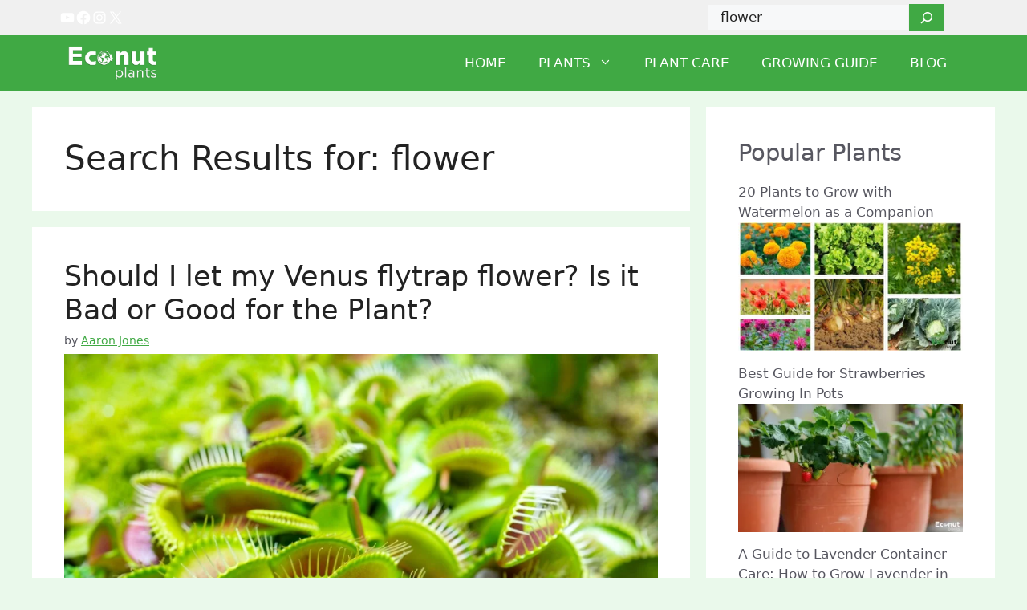

--- FILE ---
content_type: text/html; charset=UTF-8
request_url: https://econutplants.com/?s=flower&post_type=post
body_size: 35387
content:
<!DOCTYPE html>
<html lang="en-US">
<head>
<meta charset="UTF-8">
	
<!-- Ad code from Doglovers account -->	
<script async src="https://pagead2.googlesyndication.com/pagead/js/adsbygoogle.js?client=ca-pub-1105123710148441"
     crossorigin="anonymous"></script>	

	
<!-- Global site tag (gtag.js) - Google Analytics -->
<script async src="https://www.googletagmanager.com/gtag/js?id=UA-193975677-1"></script>
<script>
  window.dataLayer = window.dataLayer || [];
  function gtag(){dataLayer.push(arguments);}
  gtag('js', new Date());

  gtag('config', 'UA-193975677-1');
</script>

<meta name="msvalidate.01" content="5A505DFDC0C12B54D6C07A790343A67C" />	
	<meta name='robots' content='noindex, follow' />
<meta name="viewport" content="width=device-width, initial-scale=1"><script>window._wca = window._wca || [];</script>

	<!-- This site is optimized with the Yoast SEO plugin v25.2 - https://yoast.com/wordpress/plugins/seo/ -->
	<title>You searched for flower - Econut Plants</title>
	<meta property="og:locale" content="en_US" />
	<meta property="og:type" content="article" />
	<meta property="og:title" content="You searched for flower - Econut Plants" />
	<meta property="og:url" content="https://econutplants.com/search/flower" />
	<meta property="og:site_name" content="Econut Plants" />
	<meta name="twitter:card" content="summary_large_image" />
	<meta name="twitter:title" content="You searched for flower - Econut Plants" />
	<script type="application/ld+json" class="yoast-schema-graph">{"@context":"https://schema.org","@graph":[{"@type":["CollectionPage","SearchResultsPage"],"@id":"https://econutplants.com/?s=flower","url":"https://econutplants.com/?s=flower","name":"You searched for flower - Econut Plants","isPartOf":{"@id":"https://econutplants.com/#website"},"primaryImageOfPage":{"@id":"#primaryimage"},"image":{"@id":"#primaryimage"},"thumbnailUrl":"https://econutplants.com/wp-content/uploads/2024/08/Venus_flytrap_flower.jpg","breadcrumb":{"@id":"#breadcrumb"},"inLanguage":"en-US"},{"@type":"ImageObject","inLanguage":"en-US","@id":"#primaryimage","url":"https://econutplants.com/wp-content/uploads/2024/08/Venus_flytrap_flower.jpg","contentUrl":"https://econutplants.com/wp-content/uploads/2024/08/Venus_flytrap_flower.jpg","width":1024,"height":600,"caption":"Venus flytrap flower.jpg"},{"@type":"BreadcrumbList","@id":"#breadcrumb","itemListElement":[{"@type":"ListItem","position":1,"name":"Home","item":"https://econutplants.com/"},{"@type":"ListItem","position":2,"name":"You searched for flower"}]},{"@type":"WebSite","@id":"https://econutplants.com/#website","url":"https://econutplants.com/","name":"Econut Plants","description":"","publisher":{"@id":"https://econutplants.com/#organization"},"potentialAction":[{"@type":"SearchAction","target":{"@type":"EntryPoint","urlTemplate":"https://econutplants.com/?s={search_term_string}"},"query-input":{"@type":"PropertyValueSpecification","valueRequired":true,"valueName":"search_term_string"}}],"inLanguage":"en-US"},{"@type":"Organization","@id":"https://econutplants.com/#organization","name":"Econut Plants","url":"https://econutplants.com/","logo":{"@type":"ImageObject","inLanguage":"en-US","@id":"https://econutplants.com/#/schema/logo/image/","url":"https://econutplants.com/wp-content/uploads/2021/03/logo_creative_small.png","contentUrl":"https://econutplants.com/wp-content/uploads/2021/03/logo_creative_small.png","width":345,"height":141,"caption":"Econut Plants"},"image":{"@id":"https://econutplants.com/#/schema/logo/image/"}}]}</script>
	<!-- / Yoast SEO plugin. -->


<link rel='dns-prefetch' href='//stats.wp.com' />
<link rel="alternate" type="application/rss+xml" title="Econut Plants &raquo; Feed" href="https://econutplants.com/feed" />
<link rel="alternate" type="application/rss+xml" title="Econut Plants &raquo; Comments Feed" href="https://econutplants.com/comments/feed" />
<link rel="alternate" type="application/rss+xml" title="Econut Plants &raquo; Search Results for &#8220;flower&#8221; Feed" href="https://econutplants.com/search/flower/feed/rss2/" />
<style id='wp-img-auto-sizes-contain-inline-css'>
img:is([sizes=auto i],[sizes^="auto," i]){contain-intrinsic-size:3000px 1500px}
/*# sourceURL=wp-img-auto-sizes-contain-inline-css */
</style>

<link rel='stylesheet' id='cf7ic_style-css' href='https://econutplants.com/wp-content/plugins/contact-form-7-image-captcha/css/cf7ic-style.css' media='all' />
<style id='wp-emoji-styles-inline-css'>

	img.wp-smiley, img.emoji {
		display: inline !important;
		border: none !important;
		box-shadow: none !important;
		height: 1em !important;
		width: 1em !important;
		margin: 0 0.07em !important;
		vertical-align: -0.1em !important;
		background: none !important;
		padding: 0 !important;
	}
/*# sourceURL=wp-emoji-styles-inline-css */
</style>
<link rel='stylesheet' id='wp-block-library-css' href='https://econutplants.com/wp-includes/css/dist/block-library/style.min.css' media='all' />
<style id='wp-block-image-inline-css'>
.wp-block-image>a,.wp-block-image>figure>a{display:inline-block}.wp-block-image img{box-sizing:border-box;height:auto;max-width:100%;vertical-align:bottom}@media not (prefers-reduced-motion){.wp-block-image img.hide{visibility:hidden}.wp-block-image img.show{animation:show-content-image .4s}}.wp-block-image[style*=border-radius] img,.wp-block-image[style*=border-radius]>a{border-radius:inherit}.wp-block-image.has-custom-border img{box-sizing:border-box}.wp-block-image.aligncenter{text-align:center}.wp-block-image.alignfull>a,.wp-block-image.alignwide>a{width:100%}.wp-block-image.alignfull img,.wp-block-image.alignwide img{height:auto;width:100%}.wp-block-image .aligncenter,.wp-block-image .alignleft,.wp-block-image .alignright,.wp-block-image.aligncenter,.wp-block-image.alignleft,.wp-block-image.alignright{display:table}.wp-block-image .aligncenter>figcaption,.wp-block-image .alignleft>figcaption,.wp-block-image .alignright>figcaption,.wp-block-image.aligncenter>figcaption,.wp-block-image.alignleft>figcaption,.wp-block-image.alignright>figcaption{caption-side:bottom;display:table-caption}.wp-block-image .alignleft{float:left;margin:.5em 1em .5em 0}.wp-block-image .alignright{float:right;margin:.5em 0 .5em 1em}.wp-block-image .aligncenter{margin-left:auto;margin-right:auto}.wp-block-image :where(figcaption){margin-bottom:1em;margin-top:.5em}.wp-block-image.is-style-circle-mask img{border-radius:9999px}@supports ((-webkit-mask-image:none) or (mask-image:none)) or (-webkit-mask-image:none){.wp-block-image.is-style-circle-mask img{border-radius:0;-webkit-mask-image:url('data:image/svg+xml;utf8,<svg viewBox="0 0 100 100" xmlns="http://www.w3.org/2000/svg"><circle cx="50" cy="50" r="50"/></svg>');mask-image:url('data:image/svg+xml;utf8,<svg viewBox="0 0 100 100" xmlns="http://www.w3.org/2000/svg"><circle cx="50" cy="50" r="50"/></svg>');mask-mode:alpha;-webkit-mask-position:center;mask-position:center;-webkit-mask-repeat:no-repeat;mask-repeat:no-repeat;-webkit-mask-size:contain;mask-size:contain}}:root :where(.wp-block-image.is-style-rounded img,.wp-block-image .is-style-rounded img){border-radius:9999px}.wp-block-image figure{margin:0}.wp-lightbox-container{display:flex;flex-direction:column;position:relative}.wp-lightbox-container img{cursor:zoom-in}.wp-lightbox-container img:hover+button{opacity:1}.wp-lightbox-container button{align-items:center;backdrop-filter:blur(16px) saturate(180%);background-color:#5a5a5a40;border:none;border-radius:4px;cursor:zoom-in;display:flex;height:20px;justify-content:center;opacity:0;padding:0;position:absolute;right:16px;text-align:center;top:16px;width:20px;z-index:100}@media not (prefers-reduced-motion){.wp-lightbox-container button{transition:opacity .2s ease}}.wp-lightbox-container button:focus-visible{outline:3px auto #5a5a5a40;outline:3px auto -webkit-focus-ring-color;outline-offset:3px}.wp-lightbox-container button:hover{cursor:pointer;opacity:1}.wp-lightbox-container button:focus{opacity:1}.wp-lightbox-container button:focus,.wp-lightbox-container button:hover,.wp-lightbox-container button:not(:hover):not(:active):not(.has-background){background-color:#5a5a5a40;border:none}.wp-lightbox-overlay{box-sizing:border-box;cursor:zoom-out;height:100vh;left:0;overflow:hidden;position:fixed;top:0;visibility:hidden;width:100%;z-index:100000}.wp-lightbox-overlay .close-button{align-items:center;cursor:pointer;display:flex;justify-content:center;min-height:40px;min-width:40px;padding:0;position:absolute;right:calc(env(safe-area-inset-right) + 16px);top:calc(env(safe-area-inset-top) + 16px);z-index:5000000}.wp-lightbox-overlay .close-button:focus,.wp-lightbox-overlay .close-button:hover,.wp-lightbox-overlay .close-button:not(:hover):not(:active):not(.has-background){background:none;border:none}.wp-lightbox-overlay .lightbox-image-container{height:var(--wp--lightbox-container-height);left:50%;overflow:hidden;position:absolute;top:50%;transform:translate(-50%,-50%);transform-origin:top left;width:var(--wp--lightbox-container-width);z-index:9999999999}.wp-lightbox-overlay .wp-block-image{align-items:center;box-sizing:border-box;display:flex;height:100%;justify-content:center;margin:0;position:relative;transform-origin:0 0;width:100%;z-index:3000000}.wp-lightbox-overlay .wp-block-image img{height:var(--wp--lightbox-image-height);min-height:var(--wp--lightbox-image-height);min-width:var(--wp--lightbox-image-width);width:var(--wp--lightbox-image-width)}.wp-lightbox-overlay .wp-block-image figcaption{display:none}.wp-lightbox-overlay button{background:none;border:none}.wp-lightbox-overlay .scrim{background-color:#fff;height:100%;opacity:.9;position:absolute;width:100%;z-index:2000000}.wp-lightbox-overlay.active{visibility:visible}@media not (prefers-reduced-motion){.wp-lightbox-overlay.active{animation:turn-on-visibility .25s both}.wp-lightbox-overlay.active img{animation:turn-on-visibility .35s both}.wp-lightbox-overlay.show-closing-animation:not(.active){animation:turn-off-visibility .35s both}.wp-lightbox-overlay.show-closing-animation:not(.active) img{animation:turn-off-visibility .25s both}.wp-lightbox-overlay.zoom.active{animation:none;opacity:1;visibility:visible}.wp-lightbox-overlay.zoom.active .lightbox-image-container{animation:lightbox-zoom-in .4s}.wp-lightbox-overlay.zoom.active .lightbox-image-container img{animation:none}.wp-lightbox-overlay.zoom.active .scrim{animation:turn-on-visibility .4s forwards}.wp-lightbox-overlay.zoom.show-closing-animation:not(.active){animation:none}.wp-lightbox-overlay.zoom.show-closing-animation:not(.active) .lightbox-image-container{animation:lightbox-zoom-out .4s}.wp-lightbox-overlay.zoom.show-closing-animation:not(.active) .lightbox-image-container img{animation:none}.wp-lightbox-overlay.zoom.show-closing-animation:not(.active) .scrim{animation:turn-off-visibility .4s forwards}}@keyframes show-content-image{0%{visibility:hidden}99%{visibility:hidden}to{visibility:visible}}@keyframes turn-on-visibility{0%{opacity:0}to{opacity:1}}@keyframes turn-off-visibility{0%{opacity:1;visibility:visible}99%{opacity:0;visibility:visible}to{opacity:0;visibility:hidden}}@keyframes lightbox-zoom-in{0%{transform:translate(calc((-100vw + var(--wp--lightbox-scrollbar-width))/2 + var(--wp--lightbox-initial-left-position)),calc(-50vh + var(--wp--lightbox-initial-top-position))) scale(var(--wp--lightbox-scale))}to{transform:translate(-50%,-50%) scale(1)}}@keyframes lightbox-zoom-out{0%{transform:translate(-50%,-50%) scale(1);visibility:visible}99%{visibility:visible}to{transform:translate(calc((-100vw + var(--wp--lightbox-scrollbar-width))/2 + var(--wp--lightbox-initial-left-position)),calc(-50vh + var(--wp--lightbox-initial-top-position))) scale(var(--wp--lightbox-scale));visibility:hidden}}
/*# sourceURL=https://econutplants.com/wp-includes/blocks/image/style.min.css */
</style>
<style id='wp-block-search-inline-css'>
.wp-block-search__button{margin-left:10px;word-break:normal}.wp-block-search__button.has-icon{line-height:0}.wp-block-search__button svg{height:1.25em;min-height:24px;min-width:24px;width:1.25em;fill:currentColor;vertical-align:text-bottom}:where(.wp-block-search__button){border:1px solid #ccc;padding:6px 10px}.wp-block-search__inside-wrapper{display:flex;flex:auto;flex-wrap:nowrap;max-width:100%}.wp-block-search__label{width:100%}.wp-block-search.wp-block-search__button-only .wp-block-search__button{box-sizing:border-box;display:flex;flex-shrink:0;justify-content:center;margin-left:0;max-width:100%}.wp-block-search.wp-block-search__button-only .wp-block-search__inside-wrapper{min-width:0!important;transition-property:width}.wp-block-search.wp-block-search__button-only .wp-block-search__input{flex-basis:100%;transition-duration:.3s}.wp-block-search.wp-block-search__button-only.wp-block-search__searchfield-hidden,.wp-block-search.wp-block-search__button-only.wp-block-search__searchfield-hidden .wp-block-search__inside-wrapper{overflow:hidden}.wp-block-search.wp-block-search__button-only.wp-block-search__searchfield-hidden .wp-block-search__input{border-left-width:0!important;border-right-width:0!important;flex-basis:0;flex-grow:0;margin:0;min-width:0!important;padding-left:0!important;padding-right:0!important;width:0!important}:where(.wp-block-search__input){appearance:none;border:1px solid #949494;flex-grow:1;font-family:inherit;font-size:inherit;font-style:inherit;font-weight:inherit;letter-spacing:inherit;line-height:inherit;margin-left:0;margin-right:0;min-width:3rem;padding:8px;text-decoration:unset!important;text-transform:inherit}:where(.wp-block-search__button-inside .wp-block-search__inside-wrapper){background-color:#fff;border:1px solid #949494;box-sizing:border-box;padding:4px}:where(.wp-block-search__button-inside .wp-block-search__inside-wrapper) .wp-block-search__input{border:none;border-radius:0;padding:0 4px}:where(.wp-block-search__button-inside .wp-block-search__inside-wrapper) .wp-block-search__input:focus{outline:none}:where(.wp-block-search__button-inside .wp-block-search__inside-wrapper) :where(.wp-block-search__button){padding:4px 8px}.wp-block-search.aligncenter .wp-block-search__inside-wrapper{margin:auto}.wp-block[data-align=right] .wp-block-search.wp-block-search__button-only .wp-block-search__inside-wrapper{float:right}
/*# sourceURL=https://econutplants.com/wp-includes/blocks/search/style.min.css */
</style>
<style id='wp-block-paragraph-inline-css'>
.is-small-text{font-size:.875em}.is-regular-text{font-size:1em}.is-large-text{font-size:2.25em}.is-larger-text{font-size:3em}.has-drop-cap:not(:focus):first-letter{float:left;font-size:8.4em;font-style:normal;font-weight:100;line-height:.68;margin:.05em .1em 0 0;text-transform:uppercase}body.rtl .has-drop-cap:not(:focus):first-letter{float:none;margin-left:.1em}p.has-drop-cap.has-background{overflow:hidden}:root :where(p.has-background){padding:1.25em 2.375em}:where(p.has-text-color:not(.has-link-color)) a{color:inherit}p.has-text-align-left[style*="writing-mode:vertical-lr"],p.has-text-align-right[style*="writing-mode:vertical-rl"]{rotate:180deg}
/*# sourceURL=https://econutplants.com/wp-includes/blocks/paragraph/style.min.css */
</style>
<style id='wp-block-social-links-inline-css'>
.wp-block-social-links{background:none;box-sizing:border-box;margin-left:0;padding-left:0;padding-right:0;text-indent:0}.wp-block-social-links .wp-social-link a,.wp-block-social-links .wp-social-link a:hover{border-bottom:0;box-shadow:none;text-decoration:none}.wp-block-social-links .wp-social-link svg{height:1em;width:1em}.wp-block-social-links .wp-social-link span:not(.screen-reader-text){font-size:.65em;margin-left:.5em;margin-right:.5em}.wp-block-social-links.has-small-icon-size{font-size:16px}.wp-block-social-links,.wp-block-social-links.has-normal-icon-size{font-size:24px}.wp-block-social-links.has-large-icon-size{font-size:36px}.wp-block-social-links.has-huge-icon-size{font-size:48px}.wp-block-social-links.aligncenter{display:flex;justify-content:center}.wp-block-social-links.alignright{justify-content:flex-end}.wp-block-social-link{border-radius:9999px;display:block}@media not (prefers-reduced-motion){.wp-block-social-link{transition:transform .1s ease}}.wp-block-social-link{height:auto}.wp-block-social-link a{align-items:center;display:flex;line-height:0}.wp-block-social-link:hover{transform:scale(1.1)}.wp-block-social-links .wp-block-social-link.wp-social-link{display:inline-block;margin:0;padding:0}.wp-block-social-links .wp-block-social-link.wp-social-link .wp-block-social-link-anchor,.wp-block-social-links .wp-block-social-link.wp-social-link .wp-block-social-link-anchor svg,.wp-block-social-links .wp-block-social-link.wp-social-link .wp-block-social-link-anchor:active,.wp-block-social-links .wp-block-social-link.wp-social-link .wp-block-social-link-anchor:hover,.wp-block-social-links .wp-block-social-link.wp-social-link .wp-block-social-link-anchor:visited{color:currentColor;fill:currentColor}:where(.wp-block-social-links:not(.is-style-logos-only)) .wp-social-link{background-color:#f0f0f0;color:#444}:where(.wp-block-social-links:not(.is-style-logos-only)) .wp-social-link-amazon{background-color:#f90;color:#fff}:where(.wp-block-social-links:not(.is-style-logos-only)) .wp-social-link-bandcamp{background-color:#1ea0c3;color:#fff}:where(.wp-block-social-links:not(.is-style-logos-only)) .wp-social-link-behance{background-color:#0757fe;color:#fff}:where(.wp-block-social-links:not(.is-style-logos-only)) .wp-social-link-bluesky{background-color:#0a7aff;color:#fff}:where(.wp-block-social-links:not(.is-style-logos-only)) .wp-social-link-codepen{background-color:#1e1f26;color:#fff}:where(.wp-block-social-links:not(.is-style-logos-only)) .wp-social-link-deviantart{background-color:#02e49b;color:#fff}:where(.wp-block-social-links:not(.is-style-logos-only)) .wp-social-link-discord{background-color:#5865f2;color:#fff}:where(.wp-block-social-links:not(.is-style-logos-only)) .wp-social-link-dribbble{background-color:#e94c89;color:#fff}:where(.wp-block-social-links:not(.is-style-logos-only)) .wp-social-link-dropbox{background-color:#4280ff;color:#fff}:where(.wp-block-social-links:not(.is-style-logos-only)) .wp-social-link-etsy{background-color:#f45800;color:#fff}:where(.wp-block-social-links:not(.is-style-logos-only)) .wp-social-link-facebook{background-color:#0866ff;color:#fff}:where(.wp-block-social-links:not(.is-style-logos-only)) .wp-social-link-fivehundredpx{background-color:#000;color:#fff}:where(.wp-block-social-links:not(.is-style-logos-only)) .wp-social-link-flickr{background-color:#0461dd;color:#fff}:where(.wp-block-social-links:not(.is-style-logos-only)) .wp-social-link-foursquare{background-color:#e65678;color:#fff}:where(.wp-block-social-links:not(.is-style-logos-only)) .wp-social-link-github{background-color:#24292d;color:#fff}:where(.wp-block-social-links:not(.is-style-logos-only)) .wp-social-link-goodreads{background-color:#eceadd;color:#382110}:where(.wp-block-social-links:not(.is-style-logos-only)) .wp-social-link-google{background-color:#ea4434;color:#fff}:where(.wp-block-social-links:not(.is-style-logos-only)) .wp-social-link-gravatar{background-color:#1d4fc4;color:#fff}:where(.wp-block-social-links:not(.is-style-logos-only)) .wp-social-link-instagram{background-color:#f00075;color:#fff}:where(.wp-block-social-links:not(.is-style-logos-only)) .wp-social-link-lastfm{background-color:#e21b24;color:#fff}:where(.wp-block-social-links:not(.is-style-logos-only)) .wp-social-link-linkedin{background-color:#0d66c2;color:#fff}:where(.wp-block-social-links:not(.is-style-logos-only)) .wp-social-link-mastodon{background-color:#3288d4;color:#fff}:where(.wp-block-social-links:not(.is-style-logos-only)) .wp-social-link-medium{background-color:#000;color:#fff}:where(.wp-block-social-links:not(.is-style-logos-only)) .wp-social-link-meetup{background-color:#f6405f;color:#fff}:where(.wp-block-social-links:not(.is-style-logos-only)) .wp-social-link-patreon{background-color:#000;color:#fff}:where(.wp-block-social-links:not(.is-style-logos-only)) .wp-social-link-pinterest{background-color:#e60122;color:#fff}:where(.wp-block-social-links:not(.is-style-logos-only)) .wp-social-link-pocket{background-color:#ef4155;color:#fff}:where(.wp-block-social-links:not(.is-style-logos-only)) .wp-social-link-reddit{background-color:#ff4500;color:#fff}:where(.wp-block-social-links:not(.is-style-logos-only)) .wp-social-link-skype{background-color:#0478d7;color:#fff}:where(.wp-block-social-links:not(.is-style-logos-only)) .wp-social-link-snapchat{background-color:#fefc00;color:#fff;stroke:#000}:where(.wp-block-social-links:not(.is-style-logos-only)) .wp-social-link-soundcloud{background-color:#ff5600;color:#fff}:where(.wp-block-social-links:not(.is-style-logos-only)) .wp-social-link-spotify{background-color:#1bd760;color:#fff}:where(.wp-block-social-links:not(.is-style-logos-only)) .wp-social-link-telegram{background-color:#2aabee;color:#fff}:where(.wp-block-social-links:not(.is-style-logos-only)) .wp-social-link-threads{background-color:#000;color:#fff}:where(.wp-block-social-links:not(.is-style-logos-only)) .wp-social-link-tiktok{background-color:#000;color:#fff}:where(.wp-block-social-links:not(.is-style-logos-only)) .wp-social-link-tumblr{background-color:#011835;color:#fff}:where(.wp-block-social-links:not(.is-style-logos-only)) .wp-social-link-twitch{background-color:#6440a4;color:#fff}:where(.wp-block-social-links:not(.is-style-logos-only)) .wp-social-link-twitter{background-color:#1da1f2;color:#fff}:where(.wp-block-social-links:not(.is-style-logos-only)) .wp-social-link-vimeo{background-color:#1eb7ea;color:#fff}:where(.wp-block-social-links:not(.is-style-logos-only)) .wp-social-link-vk{background-color:#4680c2;color:#fff}:where(.wp-block-social-links:not(.is-style-logos-only)) .wp-social-link-wordpress{background-color:#3499cd;color:#fff}:where(.wp-block-social-links:not(.is-style-logos-only)) .wp-social-link-whatsapp{background-color:#25d366;color:#fff}:where(.wp-block-social-links:not(.is-style-logos-only)) .wp-social-link-x{background-color:#000;color:#fff}:where(.wp-block-social-links:not(.is-style-logos-only)) .wp-social-link-yelp{background-color:#d32422;color:#fff}:where(.wp-block-social-links:not(.is-style-logos-only)) .wp-social-link-youtube{background-color:red;color:#fff}:where(.wp-block-social-links.is-style-logos-only) .wp-social-link{background:none}:where(.wp-block-social-links.is-style-logos-only) .wp-social-link svg{height:1.25em;width:1.25em}:where(.wp-block-social-links.is-style-logos-only) .wp-social-link-amazon{color:#f90}:where(.wp-block-social-links.is-style-logos-only) .wp-social-link-bandcamp{color:#1ea0c3}:where(.wp-block-social-links.is-style-logos-only) .wp-social-link-behance{color:#0757fe}:where(.wp-block-social-links.is-style-logos-only) .wp-social-link-bluesky{color:#0a7aff}:where(.wp-block-social-links.is-style-logos-only) .wp-social-link-codepen{color:#1e1f26}:where(.wp-block-social-links.is-style-logos-only) .wp-social-link-deviantart{color:#02e49b}:where(.wp-block-social-links.is-style-logos-only) .wp-social-link-discord{color:#5865f2}:where(.wp-block-social-links.is-style-logos-only) .wp-social-link-dribbble{color:#e94c89}:where(.wp-block-social-links.is-style-logos-only) .wp-social-link-dropbox{color:#4280ff}:where(.wp-block-social-links.is-style-logos-only) .wp-social-link-etsy{color:#f45800}:where(.wp-block-social-links.is-style-logos-only) .wp-social-link-facebook{color:#0866ff}:where(.wp-block-social-links.is-style-logos-only) .wp-social-link-fivehundredpx{color:#000}:where(.wp-block-social-links.is-style-logos-only) .wp-social-link-flickr{color:#0461dd}:where(.wp-block-social-links.is-style-logos-only) .wp-social-link-foursquare{color:#e65678}:where(.wp-block-social-links.is-style-logos-only) .wp-social-link-github{color:#24292d}:where(.wp-block-social-links.is-style-logos-only) .wp-social-link-goodreads{color:#382110}:where(.wp-block-social-links.is-style-logos-only) .wp-social-link-google{color:#ea4434}:where(.wp-block-social-links.is-style-logos-only) .wp-social-link-gravatar{color:#1d4fc4}:where(.wp-block-social-links.is-style-logos-only) .wp-social-link-instagram{color:#f00075}:where(.wp-block-social-links.is-style-logos-only) .wp-social-link-lastfm{color:#e21b24}:where(.wp-block-social-links.is-style-logos-only) .wp-social-link-linkedin{color:#0d66c2}:where(.wp-block-social-links.is-style-logos-only) .wp-social-link-mastodon{color:#3288d4}:where(.wp-block-social-links.is-style-logos-only) .wp-social-link-medium{color:#000}:where(.wp-block-social-links.is-style-logos-only) .wp-social-link-meetup{color:#f6405f}:where(.wp-block-social-links.is-style-logos-only) .wp-social-link-patreon{color:#000}:where(.wp-block-social-links.is-style-logos-only) .wp-social-link-pinterest{color:#e60122}:where(.wp-block-social-links.is-style-logos-only) .wp-social-link-pocket{color:#ef4155}:where(.wp-block-social-links.is-style-logos-only) .wp-social-link-reddit{color:#ff4500}:where(.wp-block-social-links.is-style-logos-only) .wp-social-link-skype{color:#0478d7}:where(.wp-block-social-links.is-style-logos-only) .wp-social-link-snapchat{color:#fff;stroke:#000}:where(.wp-block-social-links.is-style-logos-only) .wp-social-link-soundcloud{color:#ff5600}:where(.wp-block-social-links.is-style-logos-only) .wp-social-link-spotify{color:#1bd760}:where(.wp-block-social-links.is-style-logos-only) .wp-social-link-telegram{color:#2aabee}:where(.wp-block-social-links.is-style-logos-only) .wp-social-link-threads{color:#000}:where(.wp-block-social-links.is-style-logos-only) .wp-social-link-tiktok{color:#000}:where(.wp-block-social-links.is-style-logos-only) .wp-social-link-tumblr{color:#011835}:where(.wp-block-social-links.is-style-logos-only) .wp-social-link-twitch{color:#6440a4}:where(.wp-block-social-links.is-style-logos-only) .wp-social-link-twitter{color:#1da1f2}:where(.wp-block-social-links.is-style-logos-only) .wp-social-link-vimeo{color:#1eb7ea}:where(.wp-block-social-links.is-style-logos-only) .wp-social-link-vk{color:#4680c2}:where(.wp-block-social-links.is-style-logos-only) .wp-social-link-whatsapp{color:#25d366}:where(.wp-block-social-links.is-style-logos-only) .wp-social-link-wordpress{color:#3499cd}:where(.wp-block-social-links.is-style-logos-only) .wp-social-link-x{color:#000}:where(.wp-block-social-links.is-style-logos-only) .wp-social-link-yelp{color:#d32422}:where(.wp-block-social-links.is-style-logos-only) .wp-social-link-youtube{color:red}.wp-block-social-links.is-style-pill-shape .wp-social-link{width:auto}:root :where(.wp-block-social-links .wp-social-link a){padding:.25em}:root :where(.wp-block-social-links.is-style-logos-only .wp-social-link a){padding:0}:root :where(.wp-block-social-links.is-style-pill-shape .wp-social-link a){padding-left:.6666666667em;padding-right:.6666666667em}.wp-block-social-links:not(.has-icon-color):not(.has-icon-background-color) .wp-social-link-snapchat .wp-block-social-link-label{color:#000}
/*# sourceURL=https://econutplants.com/wp-includes/blocks/social-links/style.min.css */
</style>
<link rel='stylesheet' id='wc-blocks-style-css' href='https://econutplants.com/wp-content/plugins/woocommerce/assets/client/blocks/wc-blocks.css' media='all' />
<style id='global-styles-inline-css'>
:root{--wp--preset--aspect-ratio--square: 1;--wp--preset--aspect-ratio--4-3: 4/3;--wp--preset--aspect-ratio--3-4: 3/4;--wp--preset--aspect-ratio--3-2: 3/2;--wp--preset--aspect-ratio--2-3: 2/3;--wp--preset--aspect-ratio--16-9: 16/9;--wp--preset--aspect-ratio--9-16: 9/16;--wp--preset--color--black: #000000;--wp--preset--color--cyan-bluish-gray: #abb8c3;--wp--preset--color--white: #ffffff;--wp--preset--color--pale-pink: #f78da7;--wp--preset--color--vivid-red: #cf2e2e;--wp--preset--color--luminous-vivid-orange: #ff6900;--wp--preset--color--luminous-vivid-amber: #fcb900;--wp--preset--color--light-green-cyan: #7bdcb5;--wp--preset--color--vivid-green-cyan: #00d084;--wp--preset--color--pale-cyan-blue: #8ed1fc;--wp--preset--color--vivid-cyan-blue: #0693e3;--wp--preset--color--vivid-purple: #9b51e0;--wp--preset--color--contrast: var(--contrast);--wp--preset--color--contrast-2: var(--contrast-2);--wp--preset--color--contrast-3: var(--contrast-3);--wp--preset--color--base: var(--base);--wp--preset--color--base-2: var(--base-2);--wp--preset--color--base-3: var(--base-3);--wp--preset--color--accent: var(--accent);--wp--preset--gradient--vivid-cyan-blue-to-vivid-purple: linear-gradient(135deg,rgb(6,147,227) 0%,rgb(155,81,224) 100%);--wp--preset--gradient--light-green-cyan-to-vivid-green-cyan: linear-gradient(135deg,rgb(122,220,180) 0%,rgb(0,208,130) 100%);--wp--preset--gradient--luminous-vivid-amber-to-luminous-vivid-orange: linear-gradient(135deg,rgb(252,185,0) 0%,rgb(255,105,0) 100%);--wp--preset--gradient--luminous-vivid-orange-to-vivid-red: linear-gradient(135deg,rgb(255,105,0) 0%,rgb(207,46,46) 100%);--wp--preset--gradient--very-light-gray-to-cyan-bluish-gray: linear-gradient(135deg,rgb(238,238,238) 0%,rgb(169,184,195) 100%);--wp--preset--gradient--cool-to-warm-spectrum: linear-gradient(135deg,rgb(74,234,220) 0%,rgb(151,120,209) 20%,rgb(207,42,186) 40%,rgb(238,44,130) 60%,rgb(251,105,98) 80%,rgb(254,248,76) 100%);--wp--preset--gradient--blush-light-purple: linear-gradient(135deg,rgb(255,206,236) 0%,rgb(152,150,240) 100%);--wp--preset--gradient--blush-bordeaux: linear-gradient(135deg,rgb(254,205,165) 0%,rgb(254,45,45) 50%,rgb(107,0,62) 100%);--wp--preset--gradient--luminous-dusk: linear-gradient(135deg,rgb(255,203,112) 0%,rgb(199,81,192) 50%,rgb(65,88,208) 100%);--wp--preset--gradient--pale-ocean: linear-gradient(135deg,rgb(255,245,203) 0%,rgb(182,227,212) 50%,rgb(51,167,181) 100%);--wp--preset--gradient--electric-grass: linear-gradient(135deg,rgb(202,248,128) 0%,rgb(113,206,126) 100%);--wp--preset--gradient--midnight: linear-gradient(135deg,rgb(2,3,129) 0%,rgb(40,116,252) 100%);--wp--preset--font-size--small: 13px;--wp--preset--font-size--medium: 20px;--wp--preset--font-size--large: 36px;--wp--preset--font-size--x-large: 42px;--wp--preset--spacing--20: 0.44rem;--wp--preset--spacing--30: 0.67rem;--wp--preset--spacing--40: 1rem;--wp--preset--spacing--50: 1.5rem;--wp--preset--spacing--60: 2.25rem;--wp--preset--spacing--70: 3.38rem;--wp--preset--spacing--80: 5.06rem;--wp--preset--shadow--natural: 6px 6px 9px rgba(0, 0, 0, 0.2);--wp--preset--shadow--deep: 12px 12px 50px rgba(0, 0, 0, 0.4);--wp--preset--shadow--sharp: 6px 6px 0px rgba(0, 0, 0, 0.2);--wp--preset--shadow--outlined: 6px 6px 0px -3px rgb(255, 255, 255), 6px 6px rgb(0, 0, 0);--wp--preset--shadow--crisp: 6px 6px 0px rgb(0, 0, 0);}:where(.is-layout-flex){gap: 0.5em;}:where(.is-layout-grid){gap: 0.5em;}body .is-layout-flex{display: flex;}.is-layout-flex{flex-wrap: wrap;align-items: center;}.is-layout-flex > :is(*, div){margin: 0;}body .is-layout-grid{display: grid;}.is-layout-grid > :is(*, div){margin: 0;}:where(.wp-block-columns.is-layout-flex){gap: 2em;}:where(.wp-block-columns.is-layout-grid){gap: 2em;}:where(.wp-block-post-template.is-layout-flex){gap: 1.25em;}:where(.wp-block-post-template.is-layout-grid){gap: 1.25em;}.has-black-color{color: var(--wp--preset--color--black) !important;}.has-cyan-bluish-gray-color{color: var(--wp--preset--color--cyan-bluish-gray) !important;}.has-white-color{color: var(--wp--preset--color--white) !important;}.has-pale-pink-color{color: var(--wp--preset--color--pale-pink) !important;}.has-vivid-red-color{color: var(--wp--preset--color--vivid-red) !important;}.has-luminous-vivid-orange-color{color: var(--wp--preset--color--luminous-vivid-orange) !important;}.has-luminous-vivid-amber-color{color: var(--wp--preset--color--luminous-vivid-amber) !important;}.has-light-green-cyan-color{color: var(--wp--preset--color--light-green-cyan) !important;}.has-vivid-green-cyan-color{color: var(--wp--preset--color--vivid-green-cyan) !important;}.has-pale-cyan-blue-color{color: var(--wp--preset--color--pale-cyan-blue) !important;}.has-vivid-cyan-blue-color{color: var(--wp--preset--color--vivid-cyan-blue) !important;}.has-vivid-purple-color{color: var(--wp--preset--color--vivid-purple) !important;}.has-black-background-color{background-color: var(--wp--preset--color--black) !important;}.has-cyan-bluish-gray-background-color{background-color: var(--wp--preset--color--cyan-bluish-gray) !important;}.has-white-background-color{background-color: var(--wp--preset--color--white) !important;}.has-pale-pink-background-color{background-color: var(--wp--preset--color--pale-pink) !important;}.has-vivid-red-background-color{background-color: var(--wp--preset--color--vivid-red) !important;}.has-luminous-vivid-orange-background-color{background-color: var(--wp--preset--color--luminous-vivid-orange) !important;}.has-luminous-vivid-amber-background-color{background-color: var(--wp--preset--color--luminous-vivid-amber) !important;}.has-light-green-cyan-background-color{background-color: var(--wp--preset--color--light-green-cyan) !important;}.has-vivid-green-cyan-background-color{background-color: var(--wp--preset--color--vivid-green-cyan) !important;}.has-pale-cyan-blue-background-color{background-color: var(--wp--preset--color--pale-cyan-blue) !important;}.has-vivid-cyan-blue-background-color{background-color: var(--wp--preset--color--vivid-cyan-blue) !important;}.has-vivid-purple-background-color{background-color: var(--wp--preset--color--vivid-purple) !important;}.has-black-border-color{border-color: var(--wp--preset--color--black) !important;}.has-cyan-bluish-gray-border-color{border-color: var(--wp--preset--color--cyan-bluish-gray) !important;}.has-white-border-color{border-color: var(--wp--preset--color--white) !important;}.has-pale-pink-border-color{border-color: var(--wp--preset--color--pale-pink) !important;}.has-vivid-red-border-color{border-color: var(--wp--preset--color--vivid-red) !important;}.has-luminous-vivid-orange-border-color{border-color: var(--wp--preset--color--luminous-vivid-orange) !important;}.has-luminous-vivid-amber-border-color{border-color: var(--wp--preset--color--luminous-vivid-amber) !important;}.has-light-green-cyan-border-color{border-color: var(--wp--preset--color--light-green-cyan) !important;}.has-vivid-green-cyan-border-color{border-color: var(--wp--preset--color--vivid-green-cyan) !important;}.has-pale-cyan-blue-border-color{border-color: var(--wp--preset--color--pale-cyan-blue) !important;}.has-vivid-cyan-blue-border-color{border-color: var(--wp--preset--color--vivid-cyan-blue) !important;}.has-vivid-purple-border-color{border-color: var(--wp--preset--color--vivid-purple) !important;}.has-vivid-cyan-blue-to-vivid-purple-gradient-background{background: var(--wp--preset--gradient--vivid-cyan-blue-to-vivid-purple) !important;}.has-light-green-cyan-to-vivid-green-cyan-gradient-background{background: var(--wp--preset--gradient--light-green-cyan-to-vivid-green-cyan) !important;}.has-luminous-vivid-amber-to-luminous-vivid-orange-gradient-background{background: var(--wp--preset--gradient--luminous-vivid-amber-to-luminous-vivid-orange) !important;}.has-luminous-vivid-orange-to-vivid-red-gradient-background{background: var(--wp--preset--gradient--luminous-vivid-orange-to-vivid-red) !important;}.has-very-light-gray-to-cyan-bluish-gray-gradient-background{background: var(--wp--preset--gradient--very-light-gray-to-cyan-bluish-gray) !important;}.has-cool-to-warm-spectrum-gradient-background{background: var(--wp--preset--gradient--cool-to-warm-spectrum) !important;}.has-blush-light-purple-gradient-background{background: var(--wp--preset--gradient--blush-light-purple) !important;}.has-blush-bordeaux-gradient-background{background: var(--wp--preset--gradient--blush-bordeaux) !important;}.has-luminous-dusk-gradient-background{background: var(--wp--preset--gradient--luminous-dusk) !important;}.has-pale-ocean-gradient-background{background: var(--wp--preset--gradient--pale-ocean) !important;}.has-electric-grass-gradient-background{background: var(--wp--preset--gradient--electric-grass) !important;}.has-midnight-gradient-background{background: var(--wp--preset--gradient--midnight) !important;}.has-small-font-size{font-size: var(--wp--preset--font-size--small) !important;}.has-medium-font-size{font-size: var(--wp--preset--font-size--medium) !important;}.has-large-font-size{font-size: var(--wp--preset--font-size--large) !important;}.has-x-large-font-size{font-size: var(--wp--preset--font-size--x-large) !important;}
/*# sourceURL=global-styles-inline-css */
</style>

<style id='classic-theme-styles-inline-css'>
/*! This file is auto-generated */
.wp-block-button__link{color:#fff;background-color:#32373c;border-radius:9999px;box-shadow:none;text-decoration:none;padding:calc(.667em + 2px) calc(1.333em + 2px);font-size:1.125em}.wp-block-file__button{background:#32373c;color:#fff;text-decoration:none}
/*# sourceURL=/wp-includes/css/classic-themes.min.css */
</style>
<link rel='stylesheet' id='contact-form-7-css' href='https://econutplants.com/wp-content/plugins/contact-form-7/includes/css/styles.css' media='all' />
<link rel='stylesheet' id='woocommerce-layout-css' href='https://econutplants.com/wp-content/plugins/woocommerce/assets/css/woocommerce-layout.css' media='all' />
<style id='woocommerce-layout-inline-css'>

	.infinite-scroll .woocommerce-pagination {
		display: none;
	}
/*# sourceURL=woocommerce-layout-inline-css */
</style>
<link rel='stylesheet' id='woocommerce-smallscreen-css' href='https://econutplants.com/wp-content/plugins/woocommerce/assets/css/woocommerce-smallscreen.css' media='only screen and (max-width: 768px)' />
<link rel='stylesheet' id='woocommerce-general-css' href='https://econutplants.com/wp-content/plugins/woocommerce/assets/css/woocommerce.css' media='all' />
<style id='woocommerce-general-inline-css'>
.woocommerce .page-header-image-single {display: none;}.woocommerce .entry-content,.woocommerce .product .entry-summary {margin-top: 0;}.related.products {clear: both;}.checkout-subscribe-prompt.clear {visibility: visible;height: initial;width: initial;}@media (max-width:768px) {.woocommerce .woocommerce-ordering,.woocommerce-page .woocommerce-ordering {float: none;}.woocommerce .woocommerce-ordering select {max-width: 100%;}.woocommerce ul.products li.product,.woocommerce-page ul.products li.product,.woocommerce-page[class*=columns-] ul.products li.product,.woocommerce[class*=columns-] ul.products li.product {width: 100%;float: none;}}
/*# sourceURL=woocommerce-general-inline-css */
</style>
<style id='woocommerce-inline-inline-css'>
.woocommerce form .form-row .required { visibility: visible; }
/*# sourceURL=woocommerce-inline-inline-css */
</style>
<link rel='stylesheet' id='ez-toc-css' href='https://econutplants.com/wp-content/plugins/easy-table-of-contents/assets/css/screen.min.css' media='all' />
<style id='ez-toc-inline-css'>
div#ez-toc-container .ez-toc-title {font-size: 120%;}div#ez-toc-container .ez-toc-title {font-weight: 500;}div#ez-toc-container ul li , div#ez-toc-container ul li a {font-size: 95%;}div#ez-toc-container ul li , div#ez-toc-container ul li a {font-weight: 500;}div#ez-toc-container nav ul ul li {font-size: 90%;}
.ez-toc-container-direction {direction: ltr;}.ez-toc-counter ul{counter-reset: item ;}.ez-toc-counter nav ul li a::before {content: counters(item, '.', decimal) '. ';display: inline-block;counter-increment: item;flex-grow: 0;flex-shrink: 0;margin-right: .2em; float: left; }.ez-toc-widget-direction {direction: ltr;}.ez-toc-widget-container ul{counter-reset: item ;}.ez-toc-widget-container nav ul li a::before {content: counters(item, '.', decimal) '. ';display: inline-block;counter-increment: item;flex-grow: 0;flex-shrink: 0;margin-right: .2em; float: left; }
/*# sourceURL=ez-toc-inline-css */
</style>
<link rel='stylesheet' id='brands-styles-css' href='https://econutplants.com/wp-content/plugins/woocommerce/assets/css/brands.css' media='all' />
<link rel='stylesheet' id='generate-widget-areas-css' href='https://econutplants.com/wp-content/themes/generatepress/assets/css/components/widget-areas.min.css' media='all' />
<link rel='stylesheet' id='generate-style-css' href='https://econutplants.com/wp-content/themes/generatepress/assets/css/main.min.css' media='all' />
<style id='generate-style-inline-css'>
body{background-color:var(--base-2);color:var(--contrast);}a{color:var(--accent);}a{text-decoration:underline;}.entry-title a, .site-branding a, a.button, .wp-block-button__link, .main-navigation a{text-decoration:none;}a:hover, a:focus, a:active{color:var(--contrast);}.wp-block-group__inner-container{max-width:1200px;margin-left:auto;margin-right:auto;}.site-header .header-image{width:120px;}:root{--contrast:#222222;--contrast-2:#575760;--contrast-3:#b2b2be;--base:#f0f0f0;--base-2:#f7f8f9;--base-3:#ffffff;--accent:#1e73be;}:root .has-contrast-color{color:var(--contrast);}:root .has-contrast-background-color{background-color:var(--contrast);}:root .has-contrast-2-color{color:var(--contrast-2);}:root .has-contrast-2-background-color{background-color:var(--contrast-2);}:root .has-contrast-3-color{color:var(--contrast-3);}:root .has-contrast-3-background-color{background-color:var(--contrast-3);}:root .has-base-color{color:var(--base);}:root .has-base-background-color{background-color:var(--base);}:root .has-base-2-color{color:var(--base-2);}:root .has-base-2-background-color{background-color:var(--base-2);}:root .has-base-3-color{color:var(--base-3);}:root .has-base-3-background-color{background-color:var(--base-3);}:root .has-accent-color{color:var(--accent);}:root .has-accent-background-color{background-color:var(--accent);}.top-bar{background-color:var(--base);color:#ffffff;}.top-bar a{color:var(--contrast);}.top-bar a:hover{color:var(--base-3);}.site-header{background-color:#40a944;color:var(--base-3);}.site-header a{color:var(--base-3);}.site-header a:hover{color:var(--base);}.main-title a,.main-title a:hover{color:var(--contrast);}.site-description{color:var(--contrast-2);}.mobile-menu-control-wrapper .menu-toggle,.mobile-menu-control-wrapper .menu-toggle:hover,.mobile-menu-control-wrapper .menu-toggle:focus,.has-inline-mobile-toggle #site-navigation.toggled{background-color:rgba(0, 0, 0, 0.02);}.main-navigation,.main-navigation ul ul{background-color:#40a944;}.main-navigation .main-nav ul li a, .main-navigation .menu-toggle, .main-navigation .menu-bar-items{color:var(--base-3);}.main-navigation .main-nav ul li:not([class*="current-menu-"]):hover > a, .main-navigation .main-nav ul li:not([class*="current-menu-"]):focus > a, .main-navigation .main-nav ul li.sfHover:not([class*="current-menu-"]) > a, .main-navigation .menu-bar-item:hover > a, .main-navigation .menu-bar-item.sfHover > a{color:var(--base-3);}button.menu-toggle:hover,button.menu-toggle:focus{color:var(--base-3);}.main-navigation .main-nav ul li[class*="current-menu-"] > a{color:var(--base-3);}.navigation-search input[type="search"],.navigation-search input[type="search"]:active, .navigation-search input[type="search"]:focus, .main-navigation .main-nav ul li.search-item.active > a, .main-navigation .menu-bar-items .search-item.active > a{color:var(--base-3);}.main-navigation ul ul{background-color:#4fbd53;}.main-navigation .main-nav ul ul li a{color:var(--base-3);}.separate-containers .inside-article, .separate-containers .comments-area, .separate-containers .page-header, .one-container .container, .separate-containers .paging-navigation, .inside-page-header{background-color:var(--base-3);}.inside-article a,.paging-navigation a,.comments-area a,.page-header a{color:#40a944;}.entry-title a{color:var(--contrast);}.entry-title a:hover{color:var(--contrast-2);}.entry-meta{color:var(--contrast-2);}.sidebar .widget{color:var(--contrast-2);background-color:var(--base-3);}.sidebar .widget a{color:var(--contrast-2);}.footer-widgets{color:var(--base-3);background-color:var(--contrast);}.footer-widgets a{color:var(--base-3);}.footer-widgets a:hover{color:var(--base);}.site-info{color:var(--base-3);background-color:#111;}.site-info a{color:var(--base-3);}.site-info a:hover{color:var(--base);}.footer-bar .widget_nav_menu .current-menu-item a{color:var(--base);}input[type="text"],input[type="email"],input[type="url"],input[type="password"],input[type="search"],input[type="tel"],input[type="number"],textarea,select{color:var(--contrast);background-color:var(--base-2);border-color:var(--base);}input[type="text"]:focus,input[type="email"]:focus,input[type="url"]:focus,input[type="password"]:focus,input[type="search"]:focus,input[type="tel"]:focus,input[type="number"]:focus,textarea:focus,select:focus{color:var(--contrast);background-color:var(--base-2);border-color:var(--contrast-3);}button,html input[type="button"],input[type="reset"],input[type="submit"],a.button,a.wp-block-button__link:not(.has-background){color:#ffffff;background-color:#55555e;}button:hover,html input[type="button"]:hover,input[type="reset"]:hover,input[type="submit"]:hover,a.button:hover,button:focus,html input[type="button"]:focus,input[type="reset"]:focus,input[type="submit"]:focus,a.button:focus,a.wp-block-button__link:not(.has-background):active,a.wp-block-button__link:not(.has-background):focus,a.wp-block-button__link:not(.has-background):hover{color:#ffffff;background-color:#3f4047;}a.generate-back-to-top{background-color:rgba( 0,0,0,0.4 );color:#ffffff;}a.generate-back-to-top:hover,a.generate-back-to-top:focus{background-color:rgba( 0,0,0,0.6 );color:#ffffff;}:root{--gp-search-modal-bg-color:var(--base-3);--gp-search-modal-text-color:var(--contrast);--gp-search-modal-overlay-bg-color:rgba(0,0,0,0.2);}@media (max-width:768px){.main-navigation .menu-bar-item:hover > a, .main-navigation .menu-bar-item.sfHover > a{background:none;color:var(--base-3);}}.nav-below-header .main-navigation .inside-navigation.grid-container, .nav-above-header .main-navigation .inside-navigation.grid-container{padding:0px 20px 0px 20px;}.site-main .wp-block-group__inner-container{padding:40px;}.separate-containers .paging-navigation{padding-top:20px;padding-bottom:20px;}.entry-content .alignwide, body:not(.no-sidebar) .entry-content .alignfull{margin-left:-40px;width:calc(100% + 80px);max-width:calc(100% + 80px);}.rtl .menu-item-has-children .dropdown-menu-toggle{padding-left:20px;}.rtl .main-navigation .main-nav ul li.menu-item-has-children > a{padding-right:20px;}@media (max-width:768px){.separate-containers .inside-article, .separate-containers .comments-area, .separate-containers .page-header, .separate-containers .paging-navigation, .one-container .site-content, .inside-page-header{padding:30px;}.site-main .wp-block-group__inner-container{padding:30px;}.inside-top-bar{padding-right:30px;padding-left:30px;}.inside-header{padding-right:30px;padding-left:30px;}.widget-area .widget{padding-top:30px;padding-right:30px;padding-bottom:30px;padding-left:30px;}.footer-widgets-container{padding-top:30px;padding-right:30px;padding-bottom:30px;padding-left:30px;}.inside-site-info{padding-right:30px;padding-left:30px;}.entry-content .alignwide, body:not(.no-sidebar) .entry-content .alignfull{margin-left:-30px;width:calc(100% + 60px);max-width:calc(100% + 60px);}.one-container .site-main .paging-navigation{margin-bottom:20px;}}/* End cached CSS */.is-right-sidebar{width:30%;}.is-left-sidebar{width:30%;}.site-content .content-area{width:70%;}@media (max-width:768px){.main-navigation .menu-toggle,.sidebar-nav-mobile:not(#sticky-placeholder){display:block;}.main-navigation ul,.gen-sidebar-nav,.main-navigation:not(.slideout-navigation):not(.toggled) .main-nav > ul,.has-inline-mobile-toggle #site-navigation .inside-navigation > *:not(.navigation-search):not(.main-nav){display:none;}.nav-align-right .inside-navigation,.nav-align-center .inside-navigation{justify-content:space-between;}.has-inline-mobile-toggle .mobile-menu-control-wrapper{display:flex;flex-wrap:wrap;}.has-inline-mobile-toggle .inside-header{flex-direction:row;text-align:left;flex-wrap:wrap;}.has-inline-mobile-toggle .header-widget,.has-inline-mobile-toggle #site-navigation{flex-basis:100%;}.nav-float-left .has-inline-mobile-toggle #site-navigation{order:10;}}
/*# sourceURL=generate-style-inline-css */
</style>
<script src="https://econutplants.com/wp-includes/js/jquery/jquery.min.js" id="jquery-core-js"></script>
<script src="https://econutplants.com/wp-includes/js/jquery/jquery-migrate.min.js" id="jquery-migrate-js"></script>
<script src="https://econutplants.com/wp-content/plugins/woocommerce/assets/js/jquery-blockui/jquery.blockUI.min.js" id="jquery-blockui-js" data-wp-strategy="defer"></script>
<script id="wc-add-to-cart-js-extra">
var wc_add_to_cart_params = {"ajax_url":"/wp-admin/admin-ajax.php","wc_ajax_url":"/?wc-ajax=%%endpoint%%","i18n_view_cart":"View cart","cart_url":"https://econutplants.com/cart","is_cart":"","cart_redirect_after_add":"no"};
//# sourceURL=wc-add-to-cart-js-extra
</script>
<script src="https://econutplants.com/wp-content/plugins/woocommerce/assets/js/frontend/add-to-cart.min.js" id="wc-add-to-cart-js" data-wp-strategy="defer"></script>
<script src="https://econutplants.com/wp-content/plugins/woocommerce/assets/js/js-cookie/js.cookie.min.js" id="js-cookie-js" defer data-wp-strategy="defer"></script>
<script id="woocommerce-js-extra">
var woocommerce_params = {"ajax_url":"/wp-admin/admin-ajax.php","wc_ajax_url":"/?wc-ajax=%%endpoint%%","i18n_password_show":"Show password","i18n_password_hide":"Hide password"};
//# sourceURL=woocommerce-js-extra
</script>
<script src="https://econutplants.com/wp-content/plugins/woocommerce/assets/js/frontend/woocommerce.min.js" id="woocommerce-js" defer data-wp-strategy="defer"></script>
<script src="https://econutplants.com/wp-content/plugins/js_composer/assets/js/vendors/woocommerce-add-to-cart.js" id="vc_woocommerce-add-to-cart-js-js"></script>
<script src="https://stats.wp.com/s-202552.js" id="woocommerce-analytics-js" defer data-wp-strategy="defer"></script>
<script async src="https://pagead2.googlesyndication.com/pagead/js/adsbygoogle.js?client=ca-pub-3808020484285585" crossorigin="anonymous"></script><link rel="https://api.w.org/" href="https://econutplants.com/wp-json/" /><link rel="EditURI" type="application/rsd+xml" title="RSD" href="https://econutplants.com/xmlrpc.php?rsd" />
<meta name="generator" content="WordPress 6.9" />
<meta name="generator" content="WooCommerce 9.8.6" />
<script async src="https://pagead2.googlesyndication.com/pagead/js/adsbygoogle.js?client=ca-pub-3808020484285585" crossorigin="anonymous"></script><meta name="generator" content="Redux 4.5.7" />	<style>img#wpstats{display:none}</style>
			<noscript><style>.woocommerce-product-gallery{ opacity: 1 !important; }</style></noscript>
	<meta name="generator" content="Powered by WPBakery Page Builder - drag and drop page builder for WordPress."/>
<link rel="icon" href="https://econutplants.com/wp-content/uploads/2021/03/fevicon-90x90.png" sizes="32x32" />
<link rel="icon" href="https://econutplants.com/wp-content/uploads/2021/03/fevicon-300x300.png" sizes="192x192" />
<link rel="apple-touch-icon" href="https://econutplants.com/wp-content/uploads/2021/03/fevicon-300x300.png" />
<meta name="msapplication-TileImage" content="https://econutplants.com/wp-content/uploads/2021/03/fevicon-300x300.png" />
		<style id="wp-custom-css">
			:where(.wp-block-search__button-inside .wp-block-search__inside-wrapper) { border: 0px solid #949494;  box-sizing: border-box;
    padding: 0px; }
.wp-block-search__button { margin-left: 0px; }
.inside-top-bar {
    padding: 5px 34px;
}
button, html input[type="button"], input[type="reset"], input[type="submit"], a.button, a.wp-block-button__link:not(.has-background) { color: #ffffff;
    background-color: #40a944; }
inside-header {
    padding: 11px 33px;
}
.main-navigation .main-nav ul li a {
    padding-left: 20px;
    padding-right: 20px;
    line-height: 50px;
}
.main-navigation a {
    display: block;
    text-decoration: none;
    font-weight: 500;
    text-transform: uppercase;
    font-size: 17px;
}
body {
    background-color: #eaf9eb;
    color: var(--contrast);
}
.sidebar .widget a {
    color: var(--contrast-2);
    text-decoration: none;
    font-weight: 500;
    line-height: 1.5rem;
}
.entry-content p { margin-bottom: 1.5em;
    font-size: 1.21rem;
    line-height: 2.1rem; }
.entry-content ul li { font-size: 1.21rem;     line-height: 2.4rem; margin-bottom: 1.2rem; }
.entry-content ul li  a { color:var(--contrast); text-decoration:none; }

.content-area .entry-header .entry-meta {  color: var(--contrast-2);
    float: left;}
.entry-header .gp-icon, .posted-on .updated {
    display: inline-block;
}
.entry-header time.published { display:none; }
.entry-header .span-reading-time  { font-size: 1rem;
    padding: 0 0 0 0;
    margin: 7px 0 00;
    float: left;
    width: 16%; color:var(--contrast-2); }
.entry-content:not(:first-child), .entry-summary:not(:first-child), .page-content:not(:first-child) {
    margin-top: 3em;
}
.entry-header h1 { font-size: 2.8rem;
    font-weight:500;
    line-height: 3.9rem;  }
.entry-content h2 {font-size: 2.2rem; font-weight:500; line-height: 3.1rem; margin: 36px 0 15px 0;}
.entry-content h3 {font-size: 1.9rem; font-weight:500; line-height: 2.9rem; }
.entry-content h4, .entry-content h5 { font-weight:500;  }
#jp-relatedposts .jp-relatedposts-items .jp-relatedposts-post .jp-relatedposts-post-title a {
    font-size: 18px;
    font-weight: normal;
    text-decoration: none;
    line-height: 29px;
}
footer.entry-meta .cat-links a, footer.entry-meta .tags-links a { font-size:16px; color:#111; }
.site-main .post-navigation {
    margin-bottom: 0;
    margin-top: 27px;
}
.site-main .post-navigation a{ font-size: 17px;
    line-height: 37px; color:#111; }
.footer-widget-2 { margin: 0 0 0 50px; }
.copyright-bar { display:none;}
.footer-widgets a { text-decoration:none; }
.wp-block-social-links, .wp-block-social-links.has-normal-icon-size { font-size: 20px;}
.wp-block-search__button-inside input[type=search] { padding: 3px 15px; }
.top-bar .wp-block-search__button-inside .wp-block-search__button { padding: 3px 9px; }
.inside-header { padding: 10px 40px; }
footer .inside-site-info {
    padding: 12px 40px 0px;
}		</style>
		<noscript><style> .wpb_animate_when_almost_visible { opacity: 1; }</style></noscript><style id='jetpack-block-subscriptions-inline-css'>
.is-style-compact .is-not-subscriber .wp-block-button__link,.is-style-compact .is-not-subscriber .wp-block-jetpack-subscriptions__button{border-end-start-radius:0!important;border-start-start-radius:0!important;margin-inline-start:0!important}.is-style-compact .is-not-subscriber .components-text-control__input,.is-style-compact .is-not-subscriber p#subscribe-email input[type=email]{border-end-end-radius:0!important;border-start-end-radius:0!important}.is-style-compact:not(.wp-block-jetpack-subscriptions__use-newline) .components-text-control__input{border-inline-end-width:0!important}.wp-block-jetpack-subscriptions.wp-block-jetpack-subscriptions__supports-newline .wp-block-jetpack-subscriptions__form-container{display:flex;flex-direction:column}.wp-block-jetpack-subscriptions.wp-block-jetpack-subscriptions__supports-newline:not(.wp-block-jetpack-subscriptions__use-newline) .is-not-subscriber .wp-block-jetpack-subscriptions__form-elements{align-items:flex-start;display:flex}.wp-block-jetpack-subscriptions.wp-block-jetpack-subscriptions__supports-newline:not(.wp-block-jetpack-subscriptions__use-newline) p#subscribe-submit{display:flex;justify-content:center}.wp-block-jetpack-subscriptions.wp-block-jetpack-subscriptions__supports-newline .wp-block-jetpack-subscriptions__form .wp-block-jetpack-subscriptions__button,.wp-block-jetpack-subscriptions.wp-block-jetpack-subscriptions__supports-newline .wp-block-jetpack-subscriptions__form .wp-block-jetpack-subscriptions__textfield .components-text-control__input,.wp-block-jetpack-subscriptions.wp-block-jetpack-subscriptions__supports-newline .wp-block-jetpack-subscriptions__form button,.wp-block-jetpack-subscriptions.wp-block-jetpack-subscriptions__supports-newline .wp-block-jetpack-subscriptions__form input[type=email],.wp-block-jetpack-subscriptions.wp-block-jetpack-subscriptions__supports-newline form .wp-block-jetpack-subscriptions__button,.wp-block-jetpack-subscriptions.wp-block-jetpack-subscriptions__supports-newline form .wp-block-jetpack-subscriptions__textfield .components-text-control__input,.wp-block-jetpack-subscriptions.wp-block-jetpack-subscriptions__supports-newline form button,.wp-block-jetpack-subscriptions.wp-block-jetpack-subscriptions__supports-newline form input[type=email]{box-sizing:border-box;cursor:pointer;line-height:1.3;min-width:auto!important;white-space:nowrap!important}.wp-block-jetpack-subscriptions.wp-block-jetpack-subscriptions__supports-newline .wp-block-jetpack-subscriptions__form input[type=email]::placeholder,.wp-block-jetpack-subscriptions.wp-block-jetpack-subscriptions__supports-newline .wp-block-jetpack-subscriptions__form input[type=email]:disabled,.wp-block-jetpack-subscriptions.wp-block-jetpack-subscriptions__supports-newline form input[type=email]::placeholder,.wp-block-jetpack-subscriptions.wp-block-jetpack-subscriptions__supports-newline form input[type=email]:disabled{color:currentColor;opacity:.5}.wp-block-jetpack-subscriptions.wp-block-jetpack-subscriptions__supports-newline .wp-block-jetpack-subscriptions__form .wp-block-jetpack-subscriptions__button,.wp-block-jetpack-subscriptions.wp-block-jetpack-subscriptions__supports-newline .wp-block-jetpack-subscriptions__form button,.wp-block-jetpack-subscriptions.wp-block-jetpack-subscriptions__supports-newline form .wp-block-jetpack-subscriptions__button,.wp-block-jetpack-subscriptions.wp-block-jetpack-subscriptions__supports-newline form button{border-color:#0000;border-style:solid}.wp-block-jetpack-subscriptions.wp-block-jetpack-subscriptions__supports-newline .wp-block-jetpack-subscriptions__form .wp-block-jetpack-subscriptions__textfield,.wp-block-jetpack-subscriptions.wp-block-jetpack-subscriptions__supports-newline .wp-block-jetpack-subscriptions__form p#subscribe-email,.wp-block-jetpack-subscriptions.wp-block-jetpack-subscriptions__supports-newline form .wp-block-jetpack-subscriptions__textfield,.wp-block-jetpack-subscriptions.wp-block-jetpack-subscriptions__supports-newline form p#subscribe-email{background:#0000;flex-grow:1}.wp-block-jetpack-subscriptions.wp-block-jetpack-subscriptions__supports-newline .wp-block-jetpack-subscriptions__form .wp-block-jetpack-subscriptions__textfield .components-base-control__field,.wp-block-jetpack-subscriptions.wp-block-jetpack-subscriptions__supports-newline .wp-block-jetpack-subscriptions__form .wp-block-jetpack-subscriptions__textfield .components-text-control__input,.wp-block-jetpack-subscriptions.wp-block-jetpack-subscriptions__supports-newline .wp-block-jetpack-subscriptions__form .wp-block-jetpack-subscriptions__textfield input[type=email],.wp-block-jetpack-subscriptions.wp-block-jetpack-subscriptions__supports-newline .wp-block-jetpack-subscriptions__form p#subscribe-email .components-base-control__field,.wp-block-jetpack-subscriptions.wp-block-jetpack-subscriptions__supports-newline .wp-block-jetpack-subscriptions__form p#subscribe-email .components-text-control__input,.wp-block-jetpack-subscriptions.wp-block-jetpack-subscriptions__supports-newline .wp-block-jetpack-subscriptions__form p#subscribe-email input[type=email],.wp-block-jetpack-subscriptions.wp-block-jetpack-subscriptions__supports-newline form .wp-block-jetpack-subscriptions__textfield .components-base-control__field,.wp-block-jetpack-subscriptions.wp-block-jetpack-subscriptions__supports-newline form .wp-block-jetpack-subscriptions__textfield .components-text-control__input,.wp-block-jetpack-subscriptions.wp-block-jetpack-subscriptions__supports-newline form .wp-block-jetpack-subscriptions__textfield input[type=email],.wp-block-jetpack-subscriptions.wp-block-jetpack-subscriptions__supports-newline form p#subscribe-email .components-base-control__field,.wp-block-jetpack-subscriptions.wp-block-jetpack-subscriptions__supports-newline form p#subscribe-email .components-text-control__input,.wp-block-jetpack-subscriptions.wp-block-jetpack-subscriptions__supports-newline form p#subscribe-email input[type=email]{height:auto;margin:0;width:100%}.wp-block-jetpack-subscriptions.wp-block-jetpack-subscriptions__supports-newline .wp-block-jetpack-subscriptions__form p#subscribe-email,.wp-block-jetpack-subscriptions.wp-block-jetpack-subscriptions__supports-newline .wp-block-jetpack-subscriptions__form p#subscribe-submit,.wp-block-jetpack-subscriptions.wp-block-jetpack-subscriptions__supports-newline form p#subscribe-email,.wp-block-jetpack-subscriptions.wp-block-jetpack-subscriptions__supports-newline form p#subscribe-submit{line-height:0;margin:0;padding:0}.wp-block-jetpack-subscriptions.wp-block-jetpack-subscriptions__supports-newline.wp-block-jetpack-subscriptions__show-subs .wp-block-jetpack-subscriptions__subscount{font-size:16px;margin:8px 0;text-align:end}.wp-block-jetpack-subscriptions.wp-block-jetpack-subscriptions__supports-newline.wp-block-jetpack-subscriptions__use-newline .wp-block-jetpack-subscriptions__form-elements{display:block}.wp-block-jetpack-subscriptions.wp-block-jetpack-subscriptions__supports-newline.wp-block-jetpack-subscriptions__use-newline .wp-block-jetpack-subscriptions__button,.wp-block-jetpack-subscriptions.wp-block-jetpack-subscriptions__supports-newline.wp-block-jetpack-subscriptions__use-newline button{display:inline-block;max-width:100%}.wp-block-jetpack-subscriptions.wp-block-jetpack-subscriptions__supports-newline.wp-block-jetpack-subscriptions__use-newline .wp-block-jetpack-subscriptions__subscount{text-align:start}#subscribe-submit.is-link{text-align:center;width:auto!important}#subscribe-submit.is-link a{margin-left:0!important;margin-top:0!important;width:auto!important}@keyframes jetpack-memberships_button__spinner-animation{to{transform:rotate(1turn)}}.jetpack-memberships-spinner{display:none;height:1em;margin:0 0 0 5px;width:1em}.jetpack-memberships-spinner svg{height:100%;margin-bottom:-2px;width:100%}.jetpack-memberships-spinner-rotating{animation:jetpack-memberships_button__spinner-animation .75s linear infinite;transform-origin:center}.is-loading .jetpack-memberships-spinner{display:inline-block}body.jetpack-memberships-modal-open{overflow:hidden}dialog.jetpack-memberships-modal{opacity:1}dialog.jetpack-memberships-modal,dialog.jetpack-memberships-modal iframe{background:#0000;border:0;bottom:0;box-shadow:none;height:100%;left:0;margin:0;padding:0;position:fixed;right:0;top:0;width:100%}dialog.jetpack-memberships-modal::backdrop{background-color:#000;opacity:.7;transition:opacity .2s ease-out}dialog.jetpack-memberships-modal.is-loading,dialog.jetpack-memberships-modal.is-loading::backdrop{opacity:0}
/*# sourceURL=https://econutplants.com/wp-content/plugins/jetpack/_inc/blocks/subscriptions/view.css?minify=false */
</style>
</head>

<body data-rsssl=1 class="search search-results wp-custom-logo wp-embed-responsive wp-theme-generatepress theme-generatepress woocommerce-no-js right-sidebar nav-float-right separate-containers header-aligned-left dropdown-hover wpb-js-composer js-comp-ver-6.6.0 vc_responsive" itemtype="https://schema.org/SearchResultsPage" itemscope>
	<a class="screen-reader-text skip-link" href="#content" title="Skip to content">Skip to content</a>		<div class="top-bar top-bar-align-right">
			<div class="inside-top-bar grid-container">
				<aside id="block-4" class="widget inner-padding widget_block widget_search"><form role="search" method="get" action="https://econutplants.com/" class="wp-block-search__button-inside wp-block-search__icon-button wp-block-search"    ><label class="wp-block-search__label screen-reader-text" for="wp-block-search__input-1" >Search</label><div class="wp-block-search__inside-wrapper"  style="width: 324px"><input class="wp-block-search__input" id="wp-block-search__input-1" placeholder="Search..." value="flower" type="search" name="s" required /><button aria-label="Search" class="wp-block-search__button has-icon wp-element-button" type="submit" ><svg class="search-icon" viewBox="0 0 24 24" width="24" height="24">
					<path d="M13 5c-3.3 0-6 2.7-6 6 0 1.4.5 2.7 1.3 3.7l-3.8 3.8 1.1 1.1 3.8-3.8c1 .8 2.3 1.3 3.7 1.3 3.3 0 6-2.7 6-6S16.3 5 13 5zm0 10.5c-2.5 0-4.5-2-4.5-4.5s2-4.5 4.5-4.5 4.5 2 4.5 4.5-2 4.5-4.5 4.5z"></path>
				</svg></button></div></form></aside><aside id="block-2" class="widget inner-padding widget_block"><ul class="wp-block-social-links is-layout-flex wp-block-social-links-is-layout-flex"><li class="wp-social-link wp-social-link-youtube  wp-block-social-link"><a href="https://www.youtube.com/@econutplants8486" class="wp-block-social-link-anchor"><svg width="24" height="24" viewBox="0 0 24 24" version="1.1" xmlns="http://www.w3.org/2000/svg" aria-hidden="true" focusable="false"><path d="M21.8,8.001c0,0-0.195-1.378-0.795-1.985c-0.76-0.797-1.613-0.801-2.004-0.847c-2.799-0.202-6.997-0.202-6.997-0.202 h-0.009c0,0-4.198,0-6.997,0.202C4.608,5.216,3.756,5.22,2.995,6.016C2.395,6.623,2.2,8.001,2.2,8.001S2,9.62,2,11.238v1.517 c0,1.618,0.2,3.237,0.2,3.237s0.195,1.378,0.795,1.985c0.761,0.797,1.76,0.771,2.205,0.855c1.6,0.153,6.8,0.201,6.8,0.201 s4.203-0.006,7.001-0.209c0.391-0.047,1.243-0.051,2.004-0.847c0.6-0.607,0.795-1.985,0.795-1.985s0.2-1.618,0.2-3.237v-1.517 C22,9.62,21.8,8.001,21.8,8.001z M9.935,14.594l-0.001-5.62l5.404,2.82L9.935,14.594z"></path></svg><span class="wp-block-social-link-label screen-reader-text">YouTube</span></a></li>

<li class="wp-social-link wp-social-link-facebook  wp-block-social-link"><a href="https://www.facebook.com/econutplants" class="wp-block-social-link-anchor"><svg width="24" height="24" viewBox="0 0 24 24" version="1.1" xmlns="http://www.w3.org/2000/svg" aria-hidden="true" focusable="false"><path d="M12 2C6.5 2 2 6.5 2 12c0 5 3.7 9.1 8.4 9.9v-7H7.9V12h2.5V9.8c0-2.5 1.5-3.9 3.8-3.9 1.1 0 2.2.2 2.2.2v2.5h-1.3c-1.2 0-1.6.8-1.6 1.6V12h2.8l-.4 2.9h-2.3v7C18.3 21.1 22 17 22 12c0-5.5-4.5-10-10-10z"></path></svg><span class="wp-block-social-link-label screen-reader-text">Facebook</span></a></li>

<li class="wp-social-link wp-social-link-instagram  wp-block-social-link"><a href="https://www.instagram.com/econutplants/" class="wp-block-social-link-anchor"><svg width="24" height="24" viewBox="0 0 24 24" version="1.1" xmlns="http://www.w3.org/2000/svg" aria-hidden="true" focusable="false"><path d="M12,4.622c2.403,0,2.688,0.009,3.637,0.052c0.877,0.04,1.354,0.187,1.671,0.31c0.42,0.163,0.72,0.358,1.035,0.673 c0.315,0.315,0.51,0.615,0.673,1.035c0.123,0.317,0.27,0.794,0.31,1.671c0.043,0.949,0.052,1.234,0.052,3.637 s-0.009,2.688-0.052,3.637c-0.04,0.877-0.187,1.354-0.31,1.671c-0.163,0.42-0.358,0.72-0.673,1.035 c-0.315,0.315-0.615,0.51-1.035,0.673c-0.317,0.123-0.794,0.27-1.671,0.31c-0.949,0.043-1.233,0.052-3.637,0.052 s-2.688-0.009-3.637-0.052c-0.877-0.04-1.354-0.187-1.671-0.31c-0.42-0.163-0.72-0.358-1.035-0.673 c-0.315-0.315-0.51-0.615-0.673-1.035c-0.123-0.317-0.27-0.794-0.31-1.671C4.631,14.688,4.622,14.403,4.622,12 s0.009-2.688,0.052-3.637c0.04-0.877,0.187-1.354,0.31-1.671c0.163-0.42,0.358-0.72,0.673-1.035 c0.315-0.315,0.615-0.51,1.035-0.673c0.317-0.123,0.794-0.27,1.671-0.31C9.312,4.631,9.597,4.622,12,4.622 M12,3 C9.556,3,9.249,3.01,8.289,3.054C7.331,3.098,6.677,3.25,6.105,3.472C5.513,3.702,5.011,4.01,4.511,4.511 c-0.5,0.5-0.808,1.002-1.038,1.594C3.25,6.677,3.098,7.331,3.054,8.289C3.01,9.249,3,9.556,3,12c0,2.444,0.01,2.751,0.054,3.711 c0.044,0.958,0.196,1.612,0.418,2.185c0.23,0.592,0.538,1.094,1.038,1.594c0.5,0.5,1.002,0.808,1.594,1.038 c0.572,0.222,1.227,0.375,2.185,0.418C9.249,20.99,9.556,21,12,21s2.751-0.01,3.711-0.054c0.958-0.044,1.612-0.196,2.185-0.418 c0.592-0.23,1.094-0.538,1.594-1.038c0.5-0.5,0.808-1.002,1.038-1.594c0.222-0.572,0.375-1.227,0.418-2.185 C20.99,14.751,21,14.444,21,12s-0.01-2.751-0.054-3.711c-0.044-0.958-0.196-1.612-0.418-2.185c-0.23-0.592-0.538-1.094-1.038-1.594 c-0.5-0.5-1.002-0.808-1.594-1.038c-0.572-0.222-1.227-0.375-2.185-0.418C14.751,3.01,14.444,3,12,3L12,3z M12,7.378 c-2.552,0-4.622,2.069-4.622,4.622S9.448,16.622,12,16.622s4.622-2.069,4.622-4.622S14.552,7.378,12,7.378z M12,15 c-1.657,0-3-1.343-3-3s1.343-3,3-3s3,1.343,3,3S13.657,15,12,15z M16.804,6.116c-0.596,0-1.08,0.484-1.08,1.08 s0.484,1.08,1.08,1.08c0.596,0,1.08-0.484,1.08-1.08S17.401,6.116,16.804,6.116z"></path></svg><span class="wp-block-social-link-label screen-reader-text">Instagram</span></a></li>

<li class="wp-social-link wp-social-link-x  wp-block-social-link"><a href="https://twitter.com/EconutP" class="wp-block-social-link-anchor"><svg width="24" height="24" viewBox="0 0 24 24" version="1.1" xmlns="http://www.w3.org/2000/svg" aria-hidden="true" focusable="false"><path d="M13.982 10.622 20.54 3h-1.554l-5.693 6.618L8.745 3H3.5l6.876 10.007L3.5 21h1.554l6.012-6.989L15.868 21h5.245l-7.131-10.378Zm-2.128 2.474-.697-.997-5.543-7.93H8l4.474 6.4.697.996 5.815 8.318h-2.387l-4.745-6.787Z" /></svg><span class="wp-block-social-link-label screen-reader-text">X</span></a></li></ul></aside>			</div>
		</div>
				<header class="site-header has-inline-mobile-toggle" id="masthead" aria-label="Site"  itemtype="https://schema.org/WPHeader" itemscope>
			<div class="inside-header grid-container">
				<div class="site-logo">
					<a href="https://econutplants.com/" rel="home">
						<img  class="header-image is-logo-image" alt="Econut Plants" src="https://econutplants.com/wp-content/uploads/2021/03/logo_creative_trans_small.png" width="346" height="139" />
					</a>
				</div>	<nav class="main-navigation mobile-menu-control-wrapper" id="mobile-menu-control-wrapper" aria-label="Mobile Toggle">
				<button data-nav="site-navigation" class="menu-toggle" aria-controls="primary-menu" aria-expanded="false">
			<span class="gp-icon icon-menu-bars"><svg viewBox="0 0 512 512" aria-hidden="true" xmlns="http://www.w3.org/2000/svg" width="1em" height="1em"><path d="M0 96c0-13.255 10.745-24 24-24h464c13.255 0 24 10.745 24 24s-10.745 24-24 24H24c-13.255 0-24-10.745-24-24zm0 160c0-13.255 10.745-24 24-24h464c13.255 0 24 10.745 24 24s-10.745 24-24 24H24c-13.255 0-24-10.745-24-24zm0 160c0-13.255 10.745-24 24-24h464c13.255 0 24 10.745 24 24s-10.745 24-24 24H24c-13.255 0-24-10.745-24-24z" /></svg><svg viewBox="0 0 512 512" aria-hidden="true" xmlns="http://www.w3.org/2000/svg" width="1em" height="1em"><path d="M71.029 71.029c9.373-9.372 24.569-9.372 33.942 0L256 222.059l151.029-151.03c9.373-9.372 24.569-9.372 33.942 0 9.372 9.373 9.372 24.569 0 33.942L289.941 256l151.03 151.029c9.372 9.373 9.372 24.569 0 33.942-9.373 9.372-24.569 9.372-33.942 0L256 289.941l-151.029 151.03c-9.373 9.372-24.569 9.372-33.942 0-9.372-9.373-9.372-24.569 0-33.942L222.059 256 71.029 104.971c-9.372-9.373-9.372-24.569 0-33.942z" /></svg></span><span class="screen-reader-text">Menu</span>		</button>
	</nav>
			<nav class="main-navigation sub-menu-right" id="site-navigation" aria-label="Primary"  itemtype="https://schema.org/SiteNavigationElement" itemscope>
			<div class="inside-navigation grid-container">
								<button class="menu-toggle" aria-controls="primary-menu" aria-expanded="false">
					<span class="gp-icon icon-menu-bars"><svg viewBox="0 0 512 512" aria-hidden="true" xmlns="http://www.w3.org/2000/svg" width="1em" height="1em"><path d="M0 96c0-13.255 10.745-24 24-24h464c13.255 0 24 10.745 24 24s-10.745 24-24 24H24c-13.255 0-24-10.745-24-24zm0 160c0-13.255 10.745-24 24-24h464c13.255 0 24 10.745 24 24s-10.745 24-24 24H24c-13.255 0-24-10.745-24-24zm0 160c0-13.255 10.745-24 24-24h464c13.255 0 24 10.745 24 24s-10.745 24-24 24H24c-13.255 0-24-10.745-24-24z" /></svg><svg viewBox="0 0 512 512" aria-hidden="true" xmlns="http://www.w3.org/2000/svg" width="1em" height="1em"><path d="M71.029 71.029c9.373-9.372 24.569-9.372 33.942 0L256 222.059l151.029-151.03c9.373-9.372 24.569-9.372 33.942 0 9.372 9.373 9.372 24.569 0 33.942L289.941 256l151.03 151.029c9.372 9.373 9.372 24.569 0 33.942-9.373 9.372-24.569 9.372-33.942 0L256 289.941l-151.029 151.03c-9.373 9.372-24.569 9.372-33.942 0-9.372-9.373-9.372-24.569 0-33.942L222.059 256 71.029 104.971c-9.372-9.373-9.372-24.569 0-33.942z" /></svg></span><span class="mobile-menu">Menu</span>				</button>
				<div id="primary-menu" class="main-nav"><ul id="menu-main-menu1" class=" menu sf-menu"><li id="menu-item-15145" class="menu-item menu-item-type-custom menu-item-object-custom menu-item-15145"><a href="/">Home</a></li>
<li id="menu-item-13778" class="menu-item menu-item-type-taxonomy menu-item-object-category menu-item-has-children menu-item-13778"><a href="https://econutplants.com/category/plants">Plants<span role="presentation" class="dropdown-menu-toggle"><span class="gp-icon icon-arrow"><svg viewBox="0 0 330 512" aria-hidden="true" xmlns="http://www.w3.org/2000/svg" width="1em" height="1em"><path d="M305.913 197.085c0 2.266-1.133 4.815-2.833 6.514L171.087 335.593c-1.7 1.7-4.249 2.832-6.515 2.832s-4.815-1.133-6.515-2.832L26.064 203.599c-1.7-1.7-2.832-4.248-2.832-6.514s1.132-4.816 2.832-6.515l14.162-14.163c1.7-1.699 3.966-2.832 6.515-2.832 2.266 0 4.815 1.133 6.515 2.832l111.316 111.317 111.316-111.317c1.7-1.699 4.249-2.832 6.515-2.832s4.815 1.133 6.515 2.832l14.162 14.163c1.7 1.7 2.833 4.249 2.833 6.515z" /></svg></span></span></a>
<ul class="sub-menu">
	<li id="menu-item-12913" class="menu-item menu-item-type-taxonomy menu-item-object-category menu-item-12913"><a href="https://econutplants.com/category/houseplants">Houseplants</a></li>
	<li id="menu-item-12914" class="menu-item menu-item-type-taxonomy menu-item-object-category menu-item-12914"><a href="https://econutplants.com/category/flowering">Flowering</a></li>
	<li id="menu-item-12915" class="menu-item menu-item-type-taxonomy menu-item-object-category menu-item-12915"><a href="https://econutplants.com/category/foliage">Foliage</a></li>
	<li id="menu-item-12916" class="menu-item menu-item-type-taxonomy menu-item-object-category menu-item-12916"><a href="https://econutplants.com/category/home-decor">Home Decor</a></li>
	<li id="menu-item-12917" class="menu-item menu-item-type-taxonomy menu-item-object-category menu-item-12917"><a href="https://econutplants.com/category/herbs-plants">Herbs Plants</a></li>
	<li id="menu-item-12918" class="menu-item menu-item-type-taxonomy menu-item-object-category menu-item-12918"><a href="https://econutplants.com/category/seasonal-plants">Seasonal Plants</a></li>
</ul>
</li>
<li id="menu-item-12919" class="menu-item menu-item-type-taxonomy menu-item-object-category menu-item-12919"><a href="https://econutplants.com/category/plant-care">Plant Care</a></li>
<li id="menu-item-13779" class="menu-item menu-item-type-taxonomy menu-item-object-category menu-item-13779"><a href="https://econutplants.com/category/growing-guide">Growing guide</a></li>
<li id="menu-item-15147" class="menu-item menu-item-type-post_type menu-item-object-page current_page_parent menu-item-15147"><a href="https://econutplants.com/posts">Blog</a></li>
</ul></div>			</div>
		</nav>
					</div>
		</header>
		
	<div class="site grid-container container hfeed" id="page">
				<div class="site-content" id="content">
			
	<div class="content-area" id="primary">
		<main class="site-main" id="main">
			<header class="page-header" aria-label="Page"><h1 class="page-title">Search Results for: <span>flower</span></h1></header><article id="post-23232" class="post-23232 post type-post status-publish format-standard has-post-thumbnail hentry category-growing-guide category-plant-care category-plants" itemtype="https://schema.org/CreativeWork" itemscope>
	<div class="inside-article">
					<header class="entry-header">
				<h2 class="entry-title" itemprop="headline"><a href="https://econutplants.com/plants/venus-flytrap-flower-is-it-bad-or-good-for-the-plant" rel="bookmark">Should I let my Venus flytrap flower? Is it Bad or Good for the Plant?</a></h2>		<div class="entry-meta">
			<span class="posted-on"><time class="entry-date published" datetime="2024-08-20T15:42:00+00:00" itemprop="datePublished">August 20, 2024</time></span> <span class="byline">by <span class="author vcard" itemprop="author" itemtype="https://schema.org/Person" itemscope><a class="url fn n" href="https://econutplants.com/author/aaron-jones" title="View all posts by Aaron Jones" rel="author" itemprop="url"><span class="author-name" itemprop="name">Aaron Jones</span></a></span></span> 		</div>
					</header>
			<div class="post-image">
						
						<a href="https://econutplants.com/plants/venus-flytrap-flower-is-it-bad-or-good-for-the-plant">
							<img width="1024" height="600" src="https://econutplants.com/wp-content/uploads/2024/08/Venus_flytrap_flower.jpg" class="attachment-full size-full wp-post-image" alt="Venus flytrap flower.jpg" itemprop="image" decoding="async" fetchpriority="high" srcset="https://econutplants.com/wp-content/uploads/2024/08/Venus_flytrap_flower.jpg 1024w, https://econutplants.com/wp-content/uploads/2024/08/Venus_flytrap_flower-300x176.jpg 300w, https://econutplants.com/wp-content/uploads/2024/08/Venus_flytrap_flower-768x450.jpg 768w, https://econutplants.com/wp-content/uploads/2024/08/Venus_flytrap_flower-600x352.jpg 600w" sizes="(max-width: 1024px) 100vw, 1024px" />
						</a>
					</div>
			<div class="entry-summary" itemprop="text">
				<p><span class="span-reading-time rt-reading-time" style="display: block;"><span class="rt-label rt-prefix"></span> <span class="rt-time"> 5</span> <span class="rt-label rt-postfix">Min Read</span></span>Venus flytrap flower uses their delicious nectar to entice prey. When you contact a trigger hair twice or two hairs immediately after one another</p>
			</div>

				<footer class="entry-meta" aria-label="Entry meta">
			<span class="cat-links"><span class="gp-icon icon-categories"><svg viewBox="0 0 512 512" aria-hidden="true" xmlns="http://www.w3.org/2000/svg" width="1em" height="1em"><path d="M0 112c0-26.51 21.49-48 48-48h110.014a48 48 0 0143.592 27.907l12.349 26.791A16 16 0 00228.486 128H464c26.51 0 48 21.49 48 48v224c0 26.51-21.49 48-48 48H48c-26.51 0-48-21.49-48-48V112z" /></svg></span><span class="screen-reader-text">Categories </span><a href="https://econutplants.com/category/growing-guide" rel="category tag">growing guide</a>, <a href="https://econutplants.com/category/plant-care" rel="category tag">Plant Care</a>, <a href="https://econutplants.com/category/plants" rel="category tag">Plants</a></span> <span class="comments-link"><span class="gp-icon icon-comments"><svg viewBox="0 0 512 512" aria-hidden="true" xmlns="http://www.w3.org/2000/svg" width="1em" height="1em"><path d="M132.838 329.973a435.298 435.298 0 0016.769-9.004c13.363-7.574 26.587-16.142 37.419-25.507 7.544.597 15.27.925 23.098.925 54.905 0 105.634-15.311 143.285-41.28 23.728-16.365 43.115-37.692 54.155-62.645 54.739 22.205 91.498 63.272 91.498 110.286 0 42.186-29.558 79.498-75.09 102.828 23.46 49.216 75.09 101.709 75.09 101.709s-115.837-38.35-154.424-78.46c-9.956 1.12-20.297 1.758-30.793 1.758-88.727 0-162.927-43.071-181.007-100.61z"/><path d="M383.371 132.502c0 70.603-82.961 127.787-185.216 127.787-10.496 0-20.837-.639-30.793-1.757-38.587 40.093-154.424 78.429-154.424 78.429s51.63-52.472 75.09-101.67c-45.532-23.321-75.09-60.619-75.09-102.79C12.938 61.9 95.9 4.716 198.155 4.716 300.41 4.715 383.37 61.9 383.37 132.502z" /></svg></span><a href="https://econutplants.com/plants/venus-flytrap-flower-is-it-bad-or-good-for-the-plant#respond">Leave a comment</a></span> 		</footer>
			</div>
</article>
<article id="post-23171" class="post-23171 post type-post status-publish format-standard has-post-thumbnail hentry category-flowering category-growing-guide category-plant-care category-plants" itemtype="https://schema.org/CreativeWork" itemscope>
	<div class="inside-article">
					<header class="entry-header">
				<h2 class="entry-title" itemprop="headline"><a href="https://econutplants.com/plants/common-issues-salvia" rel="bookmark">Common Issues with Salvia Flowering Plants</a></h2>		<div class="entry-meta">
			<span class="posted-on"><time class="entry-date published" datetime="2024-08-18T09:00:00+00:00" itemprop="datePublished">August 18, 2024</time></span> <span class="byline">by <span class="author vcard" itemprop="author" itemtype="https://schema.org/Person" itemscope><a class="url fn n" href="https://econutplants.com/author/aaron-jones" title="View all posts by Aaron Jones" rel="author" itemprop="url"><span class="author-name" itemprop="name">Aaron Jones</span></a></span></span> 		</div>
					</header>
			<div class="post-image">
						
						<a href="https://econutplants.com/plants/common-issues-salvia">
							<img width="1024" height="600" src="https://econutplants.com/wp-content/uploads/2024/07/Common_Issues_Salvia.jpg" class="attachment-full size-full wp-post-image" alt="Common Issues Salvia.jpg" itemprop="image" decoding="async" srcset="https://econutplants.com/wp-content/uploads/2024/07/Common_Issues_Salvia.jpg 1024w, https://econutplants.com/wp-content/uploads/2024/07/Common_Issues_Salvia-300x176.jpg 300w, https://econutplants.com/wp-content/uploads/2024/07/Common_Issues_Salvia-768x450.jpg 768w, https://econutplants.com/wp-content/uploads/2024/07/Common_Issues_Salvia-600x352.jpg 600w" sizes="(max-width: 1024px) 100vw, 1024px" />
						</a>
					</div>
			<div class="entry-summary" itemprop="text">
				<p><span class="span-reading-time rt-reading-time" style="display: block;"><span class="rt-label rt-prefix"></span> <span class="rt-time"> 5</span> <span class="rt-label rt-postfix">Min Read</span></span>Due to their extended flowering season, salvias are a common plant in gardens. There is great variation in the genus Salvia&#8217;s bloom, colour, scent, and plant habits.</p>
			</div>

				<footer class="entry-meta" aria-label="Entry meta">
			<span class="cat-links"><span class="gp-icon icon-categories"><svg viewBox="0 0 512 512" aria-hidden="true" xmlns="http://www.w3.org/2000/svg" width="1em" height="1em"><path d="M0 112c0-26.51 21.49-48 48-48h110.014a48 48 0 0143.592 27.907l12.349 26.791A16 16 0 00228.486 128H464c26.51 0 48 21.49 48 48v224c0 26.51-21.49 48-48 48H48c-26.51 0-48-21.49-48-48V112z" /></svg></span><span class="screen-reader-text">Categories </span><a href="https://econutplants.com/category/flowering" rel="category tag">Flowering</a>, <a href="https://econutplants.com/category/growing-guide" rel="category tag">growing guide</a>, <a href="https://econutplants.com/category/plant-care" rel="category tag">Plant Care</a>, <a href="https://econutplants.com/category/plants" rel="category tag">Plants</a></span> <span class="comments-link"><span class="gp-icon icon-comments"><svg viewBox="0 0 512 512" aria-hidden="true" xmlns="http://www.w3.org/2000/svg" width="1em" height="1em"><path d="M132.838 329.973a435.298 435.298 0 0016.769-9.004c13.363-7.574 26.587-16.142 37.419-25.507 7.544.597 15.27.925 23.098.925 54.905 0 105.634-15.311 143.285-41.28 23.728-16.365 43.115-37.692 54.155-62.645 54.739 22.205 91.498 63.272 91.498 110.286 0 42.186-29.558 79.498-75.09 102.828 23.46 49.216 75.09 101.709 75.09 101.709s-115.837-38.35-154.424-78.46c-9.956 1.12-20.297 1.758-30.793 1.758-88.727 0-162.927-43.071-181.007-100.61z"/><path d="M383.371 132.502c0 70.603-82.961 127.787-185.216 127.787-10.496 0-20.837-.639-30.793-1.757-38.587 40.093-154.424 78.429-154.424 78.429s51.63-52.472 75.09-101.67c-45.532-23.321-75.09-60.619-75.09-102.79C12.938 61.9 95.9 4.716 198.155 4.716 300.41 4.715 383.37 61.9 383.37 132.502z" /></svg></span><a href="https://econutplants.com/plants/common-issues-salvia#respond">Leave a comment</a></span> 		</footer>
			</div>
</article>
<article id="post-22726" class="post-22726 post type-post status-publish format-standard has-post-thumbnail hentry category-flowering category-growing-guide category-lawn category-plants" itemtype="https://schema.org/CreativeWork" itemscope>
	<div class="inside-article">
					<header class="entry-header">
				<h2 class="entry-title" itemprop="headline"><a href="https://econutplants.com/plants/hydrangeas-perennials-or-annuals" rel="bookmark">Do Hydrangeas Flower Perennials Or Annuals?</a></h2>		<div class="entry-meta">
			<span class="posted-on"><time class="entry-date published" datetime="2024-08-01T11:52:44+00:00" itemprop="datePublished">August 1, 2024</time></span> <span class="byline">by <span class="author vcard" itemprop="author" itemtype="https://schema.org/Person" itemscope><a class="url fn n" href="https://econutplants.com/author/aaron-jones" title="View all posts by Aaron Jones" rel="author" itemprop="url"><span class="author-name" itemprop="name">Aaron Jones</span></a></span></span> 		</div>
					</header>
			<div class="post-image">
						
						<a href="https://econutplants.com/plants/hydrangeas-perennials-or-annuals">
							<img width="1024" height="600" src="https://econutplants.com/wp-content/uploads/2024/07/Hydrangeas_Perennials-Or_Annuals.jpg" class="attachment-full size-full wp-post-image" alt="Hydrangeas Perennials Or Annuals.jpg" itemprop="image" decoding="async" srcset="https://econutplants.com/wp-content/uploads/2024/07/Hydrangeas_Perennials-Or_Annuals.jpg 1024w, https://econutplants.com/wp-content/uploads/2024/07/Hydrangeas_Perennials-Or_Annuals-300x176.jpg 300w, https://econutplants.com/wp-content/uploads/2024/07/Hydrangeas_Perennials-Or_Annuals-768x450.jpg 768w, https://econutplants.com/wp-content/uploads/2024/07/Hydrangeas_Perennials-Or_Annuals-600x352.jpg 600w" sizes="(max-width: 1024px) 100vw, 1024px" />
						</a>
					</div>
			<div class="entry-summary" itemprop="text">
				<p><span class="span-reading-time rt-reading-time" style="display: block;"><span class="rt-label rt-prefix"></span> <span class="rt-time"> 3</span> <span class="rt-label rt-postfix">Min Read</span></span>Are you considering planting hydrangeas this year, but you&#8217;re not sure if they&#8217;ll come back next year or if you&#8217;ll have to plant them again?</p>
			</div>

				<footer class="entry-meta" aria-label="Entry meta">
			<span class="cat-links"><span class="gp-icon icon-categories"><svg viewBox="0 0 512 512" aria-hidden="true" xmlns="http://www.w3.org/2000/svg" width="1em" height="1em"><path d="M0 112c0-26.51 21.49-48 48-48h110.014a48 48 0 0143.592 27.907l12.349 26.791A16 16 0 00228.486 128H464c26.51 0 48 21.49 48 48v224c0 26.51-21.49 48-48 48H48c-26.51 0-48-21.49-48-48V112z" /></svg></span><span class="screen-reader-text">Categories </span><a href="https://econutplants.com/category/flowering" rel="category tag">Flowering</a>, <a href="https://econutplants.com/category/growing-guide" rel="category tag">growing guide</a>, <a href="https://econutplants.com/category/lawn" rel="category tag">Lawn</a>, <a href="https://econutplants.com/category/plants" rel="category tag">Plants</a></span> <span class="comments-link"><span class="gp-icon icon-comments"><svg viewBox="0 0 512 512" aria-hidden="true" xmlns="http://www.w3.org/2000/svg" width="1em" height="1em"><path d="M132.838 329.973a435.298 435.298 0 0016.769-9.004c13.363-7.574 26.587-16.142 37.419-25.507 7.544.597 15.27.925 23.098.925 54.905 0 105.634-15.311 143.285-41.28 23.728-16.365 43.115-37.692 54.155-62.645 54.739 22.205 91.498 63.272 91.498 110.286 0 42.186-29.558 79.498-75.09 102.828 23.46 49.216 75.09 101.709 75.09 101.709s-115.837-38.35-154.424-78.46c-9.956 1.12-20.297 1.758-30.793 1.758-88.727 0-162.927-43.071-181.007-100.61z"/><path d="M383.371 132.502c0 70.603-82.961 127.787-185.216 127.787-10.496 0-20.837-.639-30.793-1.757-38.587 40.093-154.424 78.429-154.424 78.429s51.63-52.472 75.09-101.67c-45.532-23.321-75.09-60.619-75.09-102.79C12.938 61.9 95.9 4.716 198.155 4.716 300.41 4.715 383.37 61.9 383.37 132.502z" /></svg></span><a href="https://econutplants.com/plants/hydrangeas-perennials-or-annuals#respond">Leave a comment</a></span> 		</footer>
			</div>
</article>
<article id="post-22341" class="post-22341 post type-post status-publish format-standard has-post-thumbnail hentry category-flowering category-growing-guide category-plant-care" itemtype="https://schema.org/CreativeWork" itemscope>
	<div class="inside-article">
					<header class="entry-header">
				<h2 class="entry-title" itemprop="headline"><a href="https://econutplants.com/flowering/zinnias-perennial" rel="bookmark">Are the Zinnias Flowers Perennial? Guide for Planting Zinnia Seeds</a></h2>		<div class="entry-meta">
			<span class="posted-on"><time class="entry-date published" datetime="2024-07-18T11:29:11+00:00" itemprop="datePublished">July 18, 2024</time></span> <span class="byline">by <span class="author vcard" itemprop="author" itemtype="https://schema.org/Person" itemscope><a class="url fn n" href="https://econutplants.com/author/aaron-jones" title="View all posts by Aaron Jones" rel="author" itemprop="url"><span class="author-name" itemprop="name">Aaron Jones</span></a></span></span> 		</div>
					</header>
			<div class="post-image">
						
						<a href="https://econutplants.com/flowering/zinnias-perennial">
							<img width="1024" height="600" src="https://econutplants.com/wp-content/uploads/2024/07/Zinnias_Perennial.jpg" class="attachment-full size-full wp-post-image" alt="Zinnias Perennial.jpg" itemprop="image" decoding="async" srcset="https://econutplants.com/wp-content/uploads/2024/07/Zinnias_Perennial.jpg 1024w, https://econutplants.com/wp-content/uploads/2024/07/Zinnias_Perennial-300x176.jpg 300w, https://econutplants.com/wp-content/uploads/2024/07/Zinnias_Perennial-768x450.jpg 768w, https://econutplants.com/wp-content/uploads/2024/07/Zinnias_Perennial-600x352.jpg 600w" sizes="(max-width: 1024px) 100vw, 1024px" />
						</a>
					</div>
			<div class="entry-summary" itemprop="text">
				<p><span class="span-reading-time rt-reading-time" style="display: block;"><span class="rt-label rt-prefix"></span> <span class="rt-time"> 3</span> <span class="rt-label rt-postfix">Min Read</span></span>Are zinnias perennial plants that don&#8217;t require yearly replacement? Zinnias are both annuals and perennials that grow brilliant flowers.</p>
			</div>

				<footer class="entry-meta" aria-label="Entry meta">
			<span class="cat-links"><span class="gp-icon icon-categories"><svg viewBox="0 0 512 512" aria-hidden="true" xmlns="http://www.w3.org/2000/svg" width="1em" height="1em"><path d="M0 112c0-26.51 21.49-48 48-48h110.014a48 48 0 0143.592 27.907l12.349 26.791A16 16 0 00228.486 128H464c26.51 0 48 21.49 48 48v224c0 26.51-21.49 48-48 48H48c-26.51 0-48-21.49-48-48V112z" /></svg></span><span class="screen-reader-text">Categories </span><a href="https://econutplants.com/category/flowering" rel="category tag">Flowering</a>, <a href="https://econutplants.com/category/growing-guide" rel="category tag">growing guide</a>, <a href="https://econutplants.com/category/plant-care" rel="category tag">Plant Care</a></span> <span class="comments-link"><span class="gp-icon icon-comments"><svg viewBox="0 0 512 512" aria-hidden="true" xmlns="http://www.w3.org/2000/svg" width="1em" height="1em"><path d="M132.838 329.973a435.298 435.298 0 0016.769-9.004c13.363-7.574 26.587-16.142 37.419-25.507 7.544.597 15.27.925 23.098.925 54.905 0 105.634-15.311 143.285-41.28 23.728-16.365 43.115-37.692 54.155-62.645 54.739 22.205 91.498 63.272 91.498 110.286 0 42.186-29.558 79.498-75.09 102.828 23.46 49.216 75.09 101.709 75.09 101.709s-115.837-38.35-154.424-78.46c-9.956 1.12-20.297 1.758-30.793 1.758-88.727 0-162.927-43.071-181.007-100.61z"/><path d="M383.371 132.502c0 70.603-82.961 127.787-185.216 127.787-10.496 0-20.837-.639-30.793-1.757-38.587 40.093-154.424 78.429-154.424 78.429s51.63-52.472 75.09-101.67c-45.532-23.321-75.09-60.619-75.09-102.79C12.938 61.9 95.9 4.716 198.155 4.716 300.41 4.715 383.37 61.9 383.37 132.502z" /></svg></span><a href="https://econutplants.com/flowering/zinnias-perennial#respond">Leave a comment</a></span> 		</footer>
			</div>
</article>
<article id="post-22221" class="post-22221 post type-post status-publish format-standard has-post-thumbnail hentry category-flowering category-growing-guide category-plant-care" itemtype="https://schema.org/CreativeWork" itemscope>
	<div class="inside-article">
					<header class="entry-header">
				<h2 class="entry-title" itemprop="headline"><a href="https://econutplants.com/flowering/stock-flowers" rel="bookmark">Perfect Guidance for How to Grow and Care for Stock Flowers</a></h2>		<div class="entry-meta">
			<span class="posted-on"><time class="entry-date published" datetime="2024-07-16T10:08:00+00:00" itemprop="datePublished">July 16, 2024</time></span> <span class="byline">by <span class="author vcard" itemprop="author" itemtype="https://schema.org/Person" itemscope><a class="url fn n" href="https://econutplants.com/author/aaron-jones" title="View all posts by Aaron Jones" rel="author" itemprop="url"><span class="author-name" itemprop="name">Aaron Jones</span></a></span></span> 		</div>
					</header>
			<div class="post-image">
						
						<a href="https://econutplants.com/flowering/stock-flowers">
							<img width="1024" height="600" src="https://econutplants.com/wp-content/uploads/2024/06/Stock_Flowers.jpg" class="attachment-full size-full wp-post-image" alt="Stock Flowers.jpg" itemprop="image" decoding="async" srcset="https://econutplants.com/wp-content/uploads/2024/06/Stock_Flowers.jpg 1024w, https://econutplants.com/wp-content/uploads/2024/06/Stock_Flowers-300x176.jpg 300w, https://econutplants.com/wp-content/uploads/2024/06/Stock_Flowers-768x450.jpg 768w, https://econutplants.com/wp-content/uploads/2024/06/Stock_Flowers-600x352.jpg 600w" sizes="(max-width: 1024px) 100vw, 1024px" />
						</a>
					</div>
			<div class="entry-summary" itemprop="text">
				<p><span class="span-reading-time rt-reading-time" style="display: block;"><span class="rt-label rt-prefix"></span> <span class="rt-time"> 5</span> <span class="rt-label rt-postfix">Min Read</span></span>Stock flowers, also called stock, these lovely cottage garden plants have a subtle scent that many connect with heirloom flowers. They come in an assortment of hues.</p>
			</div>

				<footer class="entry-meta" aria-label="Entry meta">
			<span class="cat-links"><span class="gp-icon icon-categories"><svg viewBox="0 0 512 512" aria-hidden="true" xmlns="http://www.w3.org/2000/svg" width="1em" height="1em"><path d="M0 112c0-26.51 21.49-48 48-48h110.014a48 48 0 0143.592 27.907l12.349 26.791A16 16 0 00228.486 128H464c26.51 0 48 21.49 48 48v224c0 26.51-21.49 48-48 48H48c-26.51 0-48-21.49-48-48V112z" /></svg></span><span class="screen-reader-text">Categories </span><a href="https://econutplants.com/category/flowering" rel="category tag">Flowering</a>, <a href="https://econutplants.com/category/growing-guide" rel="category tag">growing guide</a>, <a href="https://econutplants.com/category/plant-care" rel="category tag">Plant Care</a></span> <span class="comments-link"><span class="gp-icon icon-comments"><svg viewBox="0 0 512 512" aria-hidden="true" xmlns="http://www.w3.org/2000/svg" width="1em" height="1em"><path d="M132.838 329.973a435.298 435.298 0 0016.769-9.004c13.363-7.574 26.587-16.142 37.419-25.507 7.544.597 15.27.925 23.098.925 54.905 0 105.634-15.311 143.285-41.28 23.728-16.365 43.115-37.692 54.155-62.645 54.739 22.205 91.498 63.272 91.498 110.286 0 42.186-29.558 79.498-75.09 102.828 23.46 49.216 75.09 101.709 75.09 101.709s-115.837-38.35-154.424-78.46c-9.956 1.12-20.297 1.758-30.793 1.758-88.727 0-162.927-43.071-181.007-100.61z"/><path d="M383.371 132.502c0 70.603-82.961 127.787-185.216 127.787-10.496 0-20.837-.639-30.793-1.757-38.587 40.093-154.424 78.429-154.424 78.429s51.63-52.472 75.09-101.67c-45.532-23.321-75.09-60.619-75.09-102.79C12.938 61.9 95.9 4.716 198.155 4.716 300.41 4.715 383.37 61.9 383.37 132.502z" /></svg></span><a href="https://econutplants.com/flowering/stock-flowers#respond">Leave a comment</a></span> 		</footer>
			</div>
</article>
<article id="post-22144" class="post-22144 post type-post status-publish format-standard has-post-thumbnail hentry category-flowering category-growing-guide category-plant-care category-plants" itemtype="https://schema.org/CreativeWork" itemscope>
	<div class="inside-article">
					<header class="entry-header">
				<h2 class="entry-title" itemprop="headline"><a href="https://econutplants.com/flowering/vines-plants-with-red-flowers" rel="bookmark">17 Climbing and Vines Plants with Red Flowers</a></h2>		<div class="entry-meta">
			<span class="posted-on"><time class="entry-date published" datetime="2024-07-14T09:55:00+00:00" itemprop="datePublished">July 14, 2024</time></span> <span class="byline">by <span class="author vcard" itemprop="author" itemtype="https://schema.org/Person" itemscope><a class="url fn n" href="https://econutplants.com/author/aaron-jones" title="View all posts by Aaron Jones" rel="author" itemprop="url"><span class="author-name" itemprop="name">Aaron Jones</span></a></span></span> 		</div>
					</header>
			<div class="post-image">
						
						<a href="https://econutplants.com/flowering/vines-plants-with-red-flowers">
							<img width="1024" height="600" src="https://econutplants.com/wp-content/uploads/2024/06/Vines-Plants_with_Red-Flowers.jpg" class="attachment-full size-full wp-post-image" alt="Vines-Plants with Red-Flowers.jpg" itemprop="image" decoding="async" srcset="https://econutplants.com/wp-content/uploads/2024/06/Vines-Plants_with_Red-Flowers.jpg 1024w, https://econutplants.com/wp-content/uploads/2024/06/Vines-Plants_with_Red-Flowers-300x176.jpg 300w, https://econutplants.com/wp-content/uploads/2024/06/Vines-Plants_with_Red-Flowers-768x450.jpg 768w, https://econutplants.com/wp-content/uploads/2024/06/Vines-Plants_with_Red-Flowers-600x352.jpg 600w" sizes="(max-width: 1024px) 100vw, 1024px" />
						</a>
					</div>
			<div class="entry-summary" itemprop="text">
				<p><span class="span-reading-time rt-reading-time" style="display: block;"><span class="rt-label rt-prefix"></span> <span class="rt-time"> 8</span> <span class="rt-label rt-postfix">Min Read</span></span>Vines Plants with Red Flowers make a striking statement that is difficult to ignore and make a lovely focal point in any garden.</p>
			</div>

				<footer class="entry-meta" aria-label="Entry meta">
			<span class="cat-links"><span class="gp-icon icon-categories"><svg viewBox="0 0 512 512" aria-hidden="true" xmlns="http://www.w3.org/2000/svg" width="1em" height="1em"><path d="M0 112c0-26.51 21.49-48 48-48h110.014a48 48 0 0143.592 27.907l12.349 26.791A16 16 0 00228.486 128H464c26.51 0 48 21.49 48 48v224c0 26.51-21.49 48-48 48H48c-26.51 0-48-21.49-48-48V112z" /></svg></span><span class="screen-reader-text">Categories </span><a href="https://econutplants.com/category/flowering" rel="category tag">Flowering</a>, <a href="https://econutplants.com/category/growing-guide" rel="category tag">growing guide</a>, <a href="https://econutplants.com/category/plant-care" rel="category tag">Plant Care</a>, <a href="https://econutplants.com/category/plants" rel="category tag">Plants</a></span> <span class="comments-link"><span class="gp-icon icon-comments"><svg viewBox="0 0 512 512" aria-hidden="true" xmlns="http://www.w3.org/2000/svg" width="1em" height="1em"><path d="M132.838 329.973a435.298 435.298 0 0016.769-9.004c13.363-7.574 26.587-16.142 37.419-25.507 7.544.597 15.27.925 23.098.925 54.905 0 105.634-15.311 143.285-41.28 23.728-16.365 43.115-37.692 54.155-62.645 54.739 22.205 91.498 63.272 91.498 110.286 0 42.186-29.558 79.498-75.09 102.828 23.46 49.216 75.09 101.709 75.09 101.709s-115.837-38.35-154.424-78.46c-9.956 1.12-20.297 1.758-30.793 1.758-88.727 0-162.927-43.071-181.007-100.61z"/><path d="M383.371 132.502c0 70.603-82.961 127.787-185.216 127.787-10.496 0-20.837-.639-30.793-1.757-38.587 40.093-154.424 78.429-154.424 78.429s51.63-52.472 75.09-101.67c-45.532-23.321-75.09-60.619-75.09-102.79C12.938 61.9 95.9 4.716 198.155 4.716 300.41 4.715 383.37 61.9 383.37 132.502z" /></svg></span><a href="https://econutplants.com/flowering/vines-plants-with-red-flowers#respond">Leave a comment</a></span> 		</footer>
			</div>
</article>
<article id="post-21735" class="post-21735 post type-post status-publish format-standard has-post-thumbnail hentry category-flowering category-growing-guide category-plant-care category-plants" itemtype="https://schema.org/CreativeWork" itemscope>
	<div class="inside-article">
					<header class="entry-header">
				<h2 class="entry-title" itemprop="headline"><a href="https://econutplants.com/plants/white-flowered-magnolia-trees" rel="bookmark">11 Varieties of White-Flowered Magnolia Trees</a></h2>		<div class="entry-meta">
			<span class="posted-on"><time class="entry-date published" datetime="2024-07-08T10:14:45+00:00" itemprop="datePublished">July 8, 2024</time></span> <span class="byline">by <span class="author vcard" itemprop="author" itemtype="https://schema.org/Person" itemscope><a class="url fn n" href="https://econutplants.com/author/aaron-jones" title="View all posts by Aaron Jones" rel="author" itemprop="url"><span class="author-name" itemprop="name">Aaron Jones</span></a></span></span> 		</div>
					</header>
			<div class="post-image">
						
						<a href="https://econutplants.com/plants/white-flowered-magnolia-trees">
							<img width="1024" height="600" src="https://econutplants.com/wp-content/uploads/2024/06/White-Flowered_Magnolia.jpg" class="attachment-full size-full wp-post-image" alt="White-Flowered Magnolia.jpg" itemprop="image" decoding="async" srcset="https://econutplants.com/wp-content/uploads/2024/06/White-Flowered_Magnolia.jpg 1024w, https://econutplants.com/wp-content/uploads/2024/06/White-Flowered_Magnolia-300x176.jpg 300w, https://econutplants.com/wp-content/uploads/2024/06/White-Flowered_Magnolia-768x450.jpg 768w, https://econutplants.com/wp-content/uploads/2024/06/White-Flowered_Magnolia-600x352.jpg 600w" sizes="(max-width: 1024px) 100vw, 1024px" />
						</a>
					</div>
			<div class="entry-summary" itemprop="text">
				<p><span class="span-reading-time rt-reading-time" style="display: block;"><span class="rt-label rt-prefix"></span> <span class="rt-time"> 6</span> <span class="rt-label rt-postfix">Min Read</span></span>Do you want to grow some white-blooming magnolia trees in your garden but don&#8217;t know where to begin?</p>
			</div>

				<footer class="entry-meta" aria-label="Entry meta">
			<span class="cat-links"><span class="gp-icon icon-categories"><svg viewBox="0 0 512 512" aria-hidden="true" xmlns="http://www.w3.org/2000/svg" width="1em" height="1em"><path d="M0 112c0-26.51 21.49-48 48-48h110.014a48 48 0 0143.592 27.907l12.349 26.791A16 16 0 00228.486 128H464c26.51 0 48 21.49 48 48v224c0 26.51-21.49 48-48 48H48c-26.51 0-48-21.49-48-48V112z" /></svg></span><span class="screen-reader-text">Categories </span><a href="https://econutplants.com/category/flowering" rel="category tag">Flowering</a>, <a href="https://econutplants.com/category/growing-guide" rel="category tag">growing guide</a>, <a href="https://econutplants.com/category/plant-care" rel="category tag">Plant Care</a>, <a href="https://econutplants.com/category/plants" rel="category tag">Plants</a></span> <span class="comments-link"><span class="gp-icon icon-comments"><svg viewBox="0 0 512 512" aria-hidden="true" xmlns="http://www.w3.org/2000/svg" width="1em" height="1em"><path d="M132.838 329.973a435.298 435.298 0 0016.769-9.004c13.363-7.574 26.587-16.142 37.419-25.507 7.544.597 15.27.925 23.098.925 54.905 0 105.634-15.311 143.285-41.28 23.728-16.365 43.115-37.692 54.155-62.645 54.739 22.205 91.498 63.272 91.498 110.286 0 42.186-29.558 79.498-75.09 102.828 23.46 49.216 75.09 101.709 75.09 101.709s-115.837-38.35-154.424-78.46c-9.956 1.12-20.297 1.758-30.793 1.758-88.727 0-162.927-43.071-181.007-100.61z"/><path d="M383.371 132.502c0 70.603-82.961 127.787-185.216 127.787-10.496 0-20.837-.639-30.793-1.757-38.587 40.093-154.424 78.429-154.424 78.429s51.63-52.472 75.09-101.67c-45.532-23.321-75.09-60.619-75.09-102.79C12.938 61.9 95.9 4.716 198.155 4.716 300.41 4.715 383.37 61.9 383.37 132.502z" /></svg></span><a href="https://econutplants.com/plants/white-flowered-magnolia-trees#respond">Leave a comment</a></span> 		</footer>
			</div>
</article>
<article id="post-21874" class="post-21874 post type-post status-publish format-standard has-post-thumbnail hentry category-flowering category-growing-guide category-plant-care category-plants" itemtype="https://schema.org/CreativeWork" itemscope>
	<div class="inside-article">
					<header class="entry-header">
				<h2 class="entry-title" itemprop="headline"><a href="https://econutplants.com/flowering/red-peony" rel="bookmark">15 Red Peony Varieties For Your Flower Garden</a></h2>		<div class="entry-meta">
			<span class="posted-on"><time class="updated" datetime="2024-07-02T05:06:00+00:00" itemprop="dateModified">July 2, 2024</time><time class="entry-date published" datetime="2024-07-02T03:52:00+00:00" itemprop="datePublished">July 2, 2024</time></span> <span class="byline">by <span class="author vcard" itemprop="author" itemtype="https://schema.org/Person" itemscope><a class="url fn n" href="https://econutplants.com/author/aaron-jones" title="View all posts by Aaron Jones" rel="author" itemprop="url"><span class="author-name" itemprop="name">Aaron Jones</span></a></span></span> 		</div>
					</header>
			<div class="post-image">
						
						<a href="https://econutplants.com/flowering/red-peony">
							<img width="1024" height="600" src="https://econutplants.com/wp-content/uploads/2024/06/Red_Peony.jpg" class="attachment-full size-full wp-post-image" alt="Red Peony.jpg" itemprop="image" decoding="async" srcset="https://econutplants.com/wp-content/uploads/2024/06/Red_Peony.jpg 1024w, https://econutplants.com/wp-content/uploads/2024/06/Red_Peony-300x176.jpg 300w, https://econutplants.com/wp-content/uploads/2024/06/Red_Peony-768x450.jpg 768w, https://econutplants.com/wp-content/uploads/2024/06/Red_Peony-600x352.jpg 600w" sizes="(max-width: 1024px) 100vw, 1024px" />
						</a>
					</div>
			<div class="entry-summary" itemprop="text">
				<p><span class="span-reading-time rt-reading-time" style="display: block;"><span class="rt-label rt-prefix"></span> <span class="rt-time"> 7</span> <span class="rt-label rt-postfix">Min Read</span></span>A perennial bloom are the lovely, carefree peonies. If planted in the right spot, you will receive blossoms every year.</p>
			</div>

				<footer class="entry-meta" aria-label="Entry meta">
			<span class="cat-links"><span class="gp-icon icon-categories"><svg viewBox="0 0 512 512" aria-hidden="true" xmlns="http://www.w3.org/2000/svg" width="1em" height="1em"><path d="M0 112c0-26.51 21.49-48 48-48h110.014a48 48 0 0143.592 27.907l12.349 26.791A16 16 0 00228.486 128H464c26.51 0 48 21.49 48 48v224c0 26.51-21.49 48-48 48H48c-26.51 0-48-21.49-48-48V112z" /></svg></span><span class="screen-reader-text">Categories </span><a href="https://econutplants.com/category/flowering" rel="category tag">Flowering</a>, <a href="https://econutplants.com/category/growing-guide" rel="category tag">growing guide</a>, <a href="https://econutplants.com/category/plant-care" rel="category tag">Plant Care</a>, <a href="https://econutplants.com/category/plants" rel="category tag">Plants</a></span> <span class="comments-link"><span class="gp-icon icon-comments"><svg viewBox="0 0 512 512" aria-hidden="true" xmlns="http://www.w3.org/2000/svg" width="1em" height="1em"><path d="M132.838 329.973a435.298 435.298 0 0016.769-9.004c13.363-7.574 26.587-16.142 37.419-25.507 7.544.597 15.27.925 23.098.925 54.905 0 105.634-15.311 143.285-41.28 23.728-16.365 43.115-37.692 54.155-62.645 54.739 22.205 91.498 63.272 91.498 110.286 0 42.186-29.558 79.498-75.09 102.828 23.46 49.216 75.09 101.709 75.09 101.709s-115.837-38.35-154.424-78.46c-9.956 1.12-20.297 1.758-30.793 1.758-88.727 0-162.927-43.071-181.007-100.61z"/><path d="M383.371 132.502c0 70.603-82.961 127.787-185.216 127.787-10.496 0-20.837-.639-30.793-1.757-38.587 40.093-154.424 78.429-154.424 78.429s51.63-52.472 75.09-101.67c-45.532-23.321-75.09-60.619-75.09-102.79C12.938 61.9 95.9 4.716 198.155 4.716 300.41 4.715 383.37 61.9 383.37 132.502z" /></svg></span><a href="https://econutplants.com/flowering/red-peony#respond">Leave a comment</a></span> 		</footer>
			</div>
</article>
<article id="post-21006" class="post-21006 post type-post status-publish format-standard has-post-thumbnail hentry category-flowering category-growing-guide category-plant-care category-plants" itemtype="https://schema.org/CreativeWork" itemscope>
	<div class="inside-article">
					<header class="entry-header">
				<h2 class="entry-title" itemprop="headline"><a href="https://econutplants.com/plants/tomato-not-flowering" rel="bookmark">Why Is This Season Tomato Plant Not Flowering?</a></h2>		<div class="entry-meta">
			<span class="posted-on"><time class="entry-date published" datetime="2024-06-24T16:52:00+00:00" itemprop="datePublished">June 24, 2024</time></span> <span class="byline">by <span class="author vcard" itemprop="author" itemtype="https://schema.org/Person" itemscope><a class="url fn n" href="https://econutplants.com/author/aaron-jones" title="View all posts by Aaron Jones" rel="author" itemprop="url"><span class="author-name" itemprop="name">Aaron Jones</span></a></span></span> 		</div>
					</header>
			<div class="post-image">
						
						<a href="https://econutplants.com/plants/tomato-not-flowering">
							<img width="1024" height="600" src="https://econutplants.com/wp-content/uploads/2024/06/Tomato_Not_Flowering-1.jpg" class="attachment-full size-full wp-post-image" alt="Tomato Not Flowering.jpg" itemprop="image" decoding="async" srcset="https://econutplants.com/wp-content/uploads/2024/06/Tomato_Not_Flowering-1.jpg 1024w, https://econutplants.com/wp-content/uploads/2024/06/Tomato_Not_Flowering-1-300x176.jpg 300w, https://econutplants.com/wp-content/uploads/2024/06/Tomato_Not_Flowering-1-768x450.jpg 768w, https://econutplants.com/wp-content/uploads/2024/06/Tomato_Not_Flowering-1-600x352.jpg 600w" sizes="(max-width: 1024px) 100vw, 1024px" />
						</a>
					</div>
			<div class="entry-summary" itemprop="text">
				<p><span class="span-reading-time rt-reading-time" style="display: block;"><span class="rt-label rt-prefix"></span> <span class="rt-time"> 5</span> <span class="rt-label rt-postfix">Min Read</span></span>There are a few possible causes for your tomato plants&#8217; failure to blossom. Fortunately, there is little difficulty in resolving a few of those causes.</p>
			</div>

				<footer class="entry-meta" aria-label="Entry meta">
			<span class="cat-links"><span class="gp-icon icon-categories"><svg viewBox="0 0 512 512" aria-hidden="true" xmlns="http://www.w3.org/2000/svg" width="1em" height="1em"><path d="M0 112c0-26.51 21.49-48 48-48h110.014a48 48 0 0143.592 27.907l12.349 26.791A16 16 0 00228.486 128H464c26.51 0 48 21.49 48 48v224c0 26.51-21.49 48-48 48H48c-26.51 0-48-21.49-48-48V112z" /></svg></span><span class="screen-reader-text">Categories </span><a href="https://econutplants.com/category/flowering" rel="category tag">Flowering</a>, <a href="https://econutplants.com/category/growing-guide" rel="category tag">growing guide</a>, <a href="https://econutplants.com/category/plant-care" rel="category tag">Plant Care</a>, <a href="https://econutplants.com/category/plants" rel="category tag">Plants</a></span> <span class="comments-link"><span class="gp-icon icon-comments"><svg viewBox="0 0 512 512" aria-hidden="true" xmlns="http://www.w3.org/2000/svg" width="1em" height="1em"><path d="M132.838 329.973a435.298 435.298 0 0016.769-9.004c13.363-7.574 26.587-16.142 37.419-25.507 7.544.597 15.27.925 23.098.925 54.905 0 105.634-15.311 143.285-41.28 23.728-16.365 43.115-37.692 54.155-62.645 54.739 22.205 91.498 63.272 91.498 110.286 0 42.186-29.558 79.498-75.09 102.828 23.46 49.216 75.09 101.709 75.09 101.709s-115.837-38.35-154.424-78.46c-9.956 1.12-20.297 1.758-30.793 1.758-88.727 0-162.927-43.071-181.007-100.61z"/><path d="M383.371 132.502c0 70.603-82.961 127.787-185.216 127.787-10.496 0-20.837-.639-30.793-1.757-38.587 40.093-154.424 78.429-154.424 78.429s51.63-52.472 75.09-101.67c-45.532-23.321-75.09-60.619-75.09-102.79C12.938 61.9 95.9 4.716 198.155 4.716 300.41 4.715 383.37 61.9 383.37 132.502z" /></svg></span><a href="https://econutplants.com/plants/tomato-not-flowering#respond">Leave a comment</a></span> 		</footer>
			</div>
</article>
<article id="post-20957" class="post-20957 post type-post status-publish format-standard has-post-thumbnail hentry category-growing-guide category-plant-care category-plants" itemtype="https://schema.org/CreativeWork" itemscope>
	<div class="inside-article">
					<header class="entry-header">
				<h2 class="entry-title" itemprop="headline"><a href="https://econutplants.com/plants/best-guide-for-sunflower-growing-in-container-or-pots" rel="bookmark">Best Guide for Sunflower Growing In Container or Pots</a></h2>		<div class="entry-meta">
			<span class="posted-on"><time class="entry-date published" datetime="2024-06-23T10:12:00+00:00" itemprop="datePublished">June 23, 2024</time></span> <span class="byline">by <span class="author vcard" itemprop="author" itemtype="https://schema.org/Person" itemscope><a class="url fn n" href="https://econutplants.com/author/aaron-jones" title="View all posts by Aaron Jones" rel="author" itemprop="url"><span class="author-name" itemprop="name">Aaron Jones</span></a></span></span> 		</div>
					</header>
			<div class="post-image">
						
						<a href="https://econutplants.com/plants/best-guide-for-sunflower-growing-in-container-or-pots">
							<img width="1024" height="600" src="https://econutplants.com/wp-content/uploads/2024/06/Sunflower_In_Pots.jpg" class="attachment-full size-full wp-post-image" alt="Sunflower Growing In Container or Pots.jpg" itemprop="image" decoding="async" srcset="https://econutplants.com/wp-content/uploads/2024/06/Sunflower_In_Pots.jpg 1024w, https://econutplants.com/wp-content/uploads/2024/06/Sunflower_In_Pots-300x176.jpg 300w, https://econutplants.com/wp-content/uploads/2024/06/Sunflower_In_Pots-768x450.jpg 768w, https://econutplants.com/wp-content/uploads/2024/06/Sunflower_In_Pots-600x352.jpg 600w" sizes="(max-width: 1024px) 100vw, 1024px" />
						</a>
					</div>
			<div class="entry-summary" itemprop="text">
				<p><span class="span-reading-time rt-reading-time" style="display: block;"><span class="rt-label rt-prefix"></span> <span class="rt-time"> 8</span> <span class="rt-label rt-postfix">Min Read</span></span>If you love sunflowers but don&#8217;t have enough space in your garden to grow massive blooms, you may be wondering if it&#8217;s possible to grow sunflowers in containers.</p>
			</div>

				<footer class="entry-meta" aria-label="Entry meta">
			<span class="cat-links"><span class="gp-icon icon-categories"><svg viewBox="0 0 512 512" aria-hidden="true" xmlns="http://www.w3.org/2000/svg" width="1em" height="1em"><path d="M0 112c0-26.51 21.49-48 48-48h110.014a48 48 0 0143.592 27.907l12.349 26.791A16 16 0 00228.486 128H464c26.51 0 48 21.49 48 48v224c0 26.51-21.49 48-48 48H48c-26.51 0-48-21.49-48-48V112z" /></svg></span><span class="screen-reader-text">Categories </span><a href="https://econutplants.com/category/growing-guide" rel="category tag">growing guide</a>, <a href="https://econutplants.com/category/plant-care" rel="category tag">Plant Care</a>, <a href="https://econutplants.com/category/plants" rel="category tag">Plants</a></span> <span class="comments-link"><span class="gp-icon icon-comments"><svg viewBox="0 0 512 512" aria-hidden="true" xmlns="http://www.w3.org/2000/svg" width="1em" height="1em"><path d="M132.838 329.973a435.298 435.298 0 0016.769-9.004c13.363-7.574 26.587-16.142 37.419-25.507 7.544.597 15.27.925 23.098.925 54.905 0 105.634-15.311 143.285-41.28 23.728-16.365 43.115-37.692 54.155-62.645 54.739 22.205 91.498 63.272 91.498 110.286 0 42.186-29.558 79.498-75.09 102.828 23.46 49.216 75.09 101.709 75.09 101.709s-115.837-38.35-154.424-78.46c-9.956 1.12-20.297 1.758-30.793 1.758-88.727 0-162.927-43.071-181.007-100.61z"/><path d="M383.371 132.502c0 70.603-82.961 127.787-185.216 127.787-10.496 0-20.837-.639-30.793-1.757-38.587 40.093-154.424 78.429-154.424 78.429s51.63-52.472 75.09-101.67c-45.532-23.321-75.09-60.619-75.09-102.79C12.938 61.9 95.9 4.716 198.155 4.716 300.41 4.715 383.37 61.9 383.37 132.502z" /></svg></span><a href="https://econutplants.com/plants/best-guide-for-sunflower-growing-in-container-or-pots#respond">Leave a comment</a></span> 		</footer>
			</div>
</article>
		<nav id="nav-below" class="paging-navigation" aria-label="Archive Page">
								<div class="nav-previous">
						<span class="gp-icon icon-arrow"><svg viewBox="0 0 330 512" aria-hidden="true" xmlns="http://www.w3.org/2000/svg" width="1em" height="1em"><path d="M305.913 197.085c0 2.266-1.133 4.815-2.833 6.514L171.087 335.593c-1.7 1.7-4.249 2.832-6.515 2.832s-4.815-1.133-6.515-2.832L26.064 203.599c-1.7-1.7-2.832-4.248-2.832-6.514s1.132-4.816 2.832-6.515l14.162-14.163c1.7-1.699 3.966-2.832 6.515-2.832 2.266 0 4.815 1.133 6.515 2.832l111.316 111.317 111.316-111.317c1.7-1.699 4.249-2.832 6.515-2.832s4.815 1.133 6.515 2.832l14.162 14.163c1.7 1.7 2.833 4.249 2.833 6.515z" /></svg></span>						<span class="prev" title="Previous"><a href="https://econutplants.com/page/2?s=flower&#038;post_type=post" >Older posts</a></span>
					</div>
					<div class="nav-links"><span aria-label="Page 1" aria-current="page" class="page-numbers current"><span class="screen-reader-text">Page</span>1</span>
<a aria-label="Page 2" class="page-numbers" href="https://econutplants.com/page/2?s=flower&#038;post_type=post"><span class="screen-reader-text">Page</span>2</a>
<span class="page-numbers dots">&hellip;</span>
<a aria-label="Page 38" class="page-numbers" href="https://econutplants.com/page/38?s=flower&#038;post_type=post"><span class="screen-reader-text">Page</span>38</a>
<a class="next page-numbers" href="https://econutplants.com/page/2?s=flower&#038;post_type=post">Next <span aria-hidden="true">&rarr;</span></a></div>		</nav>
				</main>
	</div>

	<div class="widget-area sidebar is-right-sidebar" id="right-sidebar">
	<div class="inside-right-sidebar">
		<aside id="block-5" class="widget inner-padding widget_block"><nav class="jp-relatedposts-i2 wp-block-jetpack-related-posts" data-layout="list" aria-label="Popular Plants"><h3 class="jp-relatedposts-headline">Popular Plants</h3><ul class="jp-related-posts-i2__list" role="list" data-post-count="3"><li id="related-posts-item-6949d1b25d498" class="jp-related-posts-i2__post"><a id="related-posts-item-6949d1b25d498-label" href="https://econutplants.com/plants/watermelon-companion-plant" class="jp-related-posts-i2__post-link" >20 Plants to Grow with Watermelon as a Companion<img decoding="async" loading="lazy" class="jp-related-posts-i2__post-img" src="https://i0.wp.com/econutplants.com/wp-content/uploads/2024/05/Watermelon_Companion_Plant.jpg?resize=350%2C200&#038;ssl=1" alt="Watermelon Companion Plant.jpg" srcset="https://i0.wp.com/econutplants.com/wp-content/uploads/2024/05/Watermelon_Companion_Plant.jpg?resize=350%2C200&amp;ssl=1 1x, https://i0.wp.com/econutplants.com/wp-content/uploads/2024/05/Watermelon_Companion_Plant.jpg?resize=525%2C300&amp;ssl=1 1.5x, https://i0.wp.com/econutplants.com/wp-content/uploads/2024/05/Watermelon_Companion_Plant.jpg?resize=700%2C400&amp;ssl=1 2x"/></a></li><li id="related-posts-item-6949d1b25d4dc" class="jp-related-posts-i2__post"><a id="related-posts-item-6949d1b25d4dc-label" href="https://econutplants.com/plants/strawberries-pots" class="jp-related-posts-i2__post-link" >Best Guide for Strawberries Growing In Pots<img decoding="async" loading="lazy" class="jp-related-posts-i2__post-img" src="https://i0.wp.com/econutplants.com/wp-content/uploads/2024/07/Strawberry_Pots.jpg?resize=350%2C200&#038;ssl=1" alt="Strawberries Pots.jpg" srcset="https://i0.wp.com/econutplants.com/wp-content/uploads/2024/07/Strawberry_Pots.jpg?resize=350%2C200&amp;ssl=1 1x, https://i0.wp.com/econutplants.com/wp-content/uploads/2024/07/Strawberry_Pots.jpg?resize=525%2C300&amp;ssl=1 1.5x, https://i0.wp.com/econutplants.com/wp-content/uploads/2024/07/Strawberry_Pots.jpg?resize=700%2C400&amp;ssl=1 2x"/></a></li><li id="related-posts-item-6949d1b25d502" class="jp-related-posts-i2__post"><a id="related-posts-item-6949d1b25d502-label" href="https://econutplants.com/plants/lavender-pots" class="jp-related-posts-i2__post-link" >A Guide to Lavender Container Care: How to Grow Lavender in Pots<img decoding="async" loading="lazy" class="jp-related-posts-i2__post-img" src="https://i0.wp.com/econutplants.com/wp-content/uploads/2024/07/Lavender_Pots.jpg?resize=350%2C200&#038;ssl=1" alt="Lavender Pots.jpg" srcset="https://i0.wp.com/econutplants.com/wp-content/uploads/2024/07/Lavender_Pots.jpg?resize=350%2C200&amp;ssl=1 1x, https://i0.wp.com/econutplants.com/wp-content/uploads/2024/07/Lavender_Pots.jpg?resize=525%2C300&amp;ssl=1 1.5x, https://i0.wp.com/econutplants.com/wp-content/uploads/2024/07/Lavender_Pots.jpg?resize=700%2C400&amp;ssl=1 2x"/></a></li></ul></nav></aside>
		<aside id="recent-posts-2" class="widget inner-padding widget_recent_entries">
		<h2 class="widget-title">Latest Plant Guides</h2>
		<ul>
											<li>
					<a href="https://econutplants.com/plants/venus-flytrap-flower-is-it-bad-or-good-for-the-plant">Should I let my Venus flytrap flower? Is it Bad or Good for the Plant?</a>
									</li>
											<li>
					<a href="https://econutplants.com/plants/swedish-ivy">How to Grow and Care for a Houseplant of Swedish Ivy</a>
									</li>
											<li>
					<a href="https://econutplants.com/plants/tomatoes-with-cucumbers">Can You Plant Tomatoes with Cucumbers in Your Garden?</a>
									</li>
											<li>
					<a href="https://econutplants.com/plants/transplanting-strawberries">A Guide to Transplanting Strawberries in the Garden</a>
									</li>
											<li>
					<a href="https://econutplants.com/plants/hydrangea-headgas">Growing Guidance for Hydrangea as Headgas</a>
									</li>
					</ul>

		</aside>	</div>
</div>

	</div>
</div>


<div class="site-footer footer-bar-active footer-bar-align-right">
				<div id="footer-widgets" class="site footer-widgets">
				<div class="footer-widgets-container grid-container">
					<div class="inside-footer-widgets">
							<div class="footer-widget-1">
		<aside id="block-7" class="widget inner-padding widget_block widget_media_image"><figure class="wp-block-image size-full is-resized"><img decoding="async" width="346" height="139" src="https://econutplants.com/wp-content/uploads/2021/03/logo_creative_trans_small.png" alt="Logo" class="wp-image-6185" style="width:150px" srcset="https://econutplants.com/wp-content/uploads/2021/03/logo_creative_trans_small.png 346w, https://econutplants.com/wp-content/uploads/2021/03/logo_creative_trans_small-300x121.png 300w" sizes="(max-width: 346px) 100vw, 346px" /></figure></aside><aside id="block-8" class="widget inner-padding widget_block widget_text"><p>Econutplants has been started with the aim improving the environment and the quality of lives by making your garden and/or home an appealing and gorgeous.</p></aside><aside id="block-9" class="widget inner-padding widget_block widget_text"><p>Email: support@econutplants.com<br></p></aside><aside id="block-14" class="widget inner-padding widget_block"><div class="wp-block-jetpack-subscriptions__supports-newline wp-block-jetpack-subscriptions">
		<div class="wp-block-jetpack-subscriptions__container is-not-subscriber">
							<form
					action="https://wordpress.com/email-subscriptions"
					method="post"
					accept-charset="utf-8"
					data-blog="190363371"
					data-post_access_level="everybody"
					data-subscriber_email=""
					id="subscribe-blog"
				>
					<div class="wp-block-jetpack-subscriptions__form-elements">
												<p id="subscribe-email">
							<label
								id="subscribe-field-label"
								for="subscribe-field"
								class="screen-reader-text"
							>
								Subscribe to Learn &amp; grow							</label>
							<input
									required="required"
									type="email"
									name="email"
									class="no-border-radius "
									style="font-size: 16px;padding: 15px 23px 15px 23px;border-radius: 0px;border-width: 1px;"
									placeholder="Subscribe to Learn &amp; grow"
									value=""
									id="subscribe-field"
									title="Please fill in this field."
								/>						</p>
												<p id="subscribe-submit"
													>
							<input type="hidden" name="action" value="subscribe"/>
							<input type="hidden" name="blog_id" value="190363371"/>
							<input type="hidden" name="source" value="https://econutplants.com/?s=flower&#038;post_type=post"/>
							<input type="hidden" name="sub-type" value="subscribe-block"/>
							<input type="hidden" name="app_source" value=""/>
							<input type="hidden" name="redirect_fragment" value="subscribe-blog"/>
							<input type="hidden" name="lang" value="en_US"/>
							<input type="hidden" id="_wpnonce" name="_wpnonce" value="b967c1af24" /><input type="hidden" name="_wp_http_referer" value="/?s=flower&#038;post_type=post" /><input type="hidden" name="post_id" value="73"/>							<button type="submit"
																	class="wp-block-button__link no-border-radius"
																									style="font-size: 16px;padding: 15px 23px 15px 23px;margin: 0; margin-left: 10px;border-radius: 0px;border-width: 1px;"
																name="jetpack_subscriptions_widget"
							>
								Subscribe							</button>
						</p>
					</div>
				</form>
								</div>
	</div></aside>	</div>
		<div class="footer-widget-2">
		<aside id="nav_menu-2" class="widget inner-padding widget_nav_menu"><h2 class="widget-title">Information</h2><div class="menu-footer-information-container"><ul id="menu-footer-information" class="menu"><li id="menu-item-15146" class="menu-item menu-item-type-custom menu-item-object-custom menu-item-15146"><a href="/">Home</a></li>
<li id="menu-item-6243" class="menu-item menu-item-type-post_type menu-item-object-page menu-item-6243"><a href="https://econutplants.com/about-us">About Us</a></li>
<li id="menu-item-6244" class="menu-item menu-item-type-post_type menu-item-object-page menu-item-6244"><a href="https://econutplants.com/contact">Contact</a></li>
<li id="menu-item-6245" class="menu-item menu-item-type-post_type menu-item-object-page menu-item-6245"><a href="https://econutplants.com/disclaimer">Disclaimer</a></li>
<li id="menu-item-6247" class="menu-item menu-item-type-post_type menu-item-object-page menu-item-privacy-policy menu-item-6247"><a rel="privacy-policy" href="https://econutplants.com/privacy-policy">Privacy Policy</a></li>
<li id="menu-item-15148" class="menu-item menu-item-type-post_type menu-item-object-page current_page_parent menu-item-15148"><a href="https://econutplants.com/posts">Blog</a></li>
<li id="menu-item-12939" class="menu-item menu-item-type-post_type menu-item-object-page menu-item-12939"><a href="https://econutplants.com/write-for-us-guest-post">Write for us</a></li>
</ul></div></aside>	</div>
		<div class="footer-widget-3">
		<aside id="nav_menu-4" class="widget inner-padding widget_nav_menu"><h2 class="widget-title">Categories</h2><div class="menu-menu-in-footer-categories-container"><ul id="menu-menu-in-footer-categories" class="menu"><li id="menu-item-6235" class="menu-item menu-item-type-taxonomy menu-item-object-product_cat menu-item-6235"><a href="https://econutplants.com/collection/plants">Plants</a></li>
<li id="menu-item-6236" class="menu-item menu-item-type-taxonomy menu-item-object-product_cat menu-item-6236"><a href="https://econutplants.com/collection/plants/foliage-plants">Foliage plants</a></li>
<li id="menu-item-6240" class="menu-item menu-item-type-taxonomy menu-item-object-product_cat menu-item-6240"><a href="https://econutplants.com/collection/plants/flowering-plants">Flowering Plants</a></li>
<li id="menu-item-6237" class="menu-item menu-item-type-taxonomy menu-item-object-product_cat menu-item-6237"><a href="https://econutplants.com/collection/plants/foliage-plants/croton">Croton</a></li>
<li id="menu-item-6238" class="menu-item menu-item-type-taxonomy menu-item-object-product_cat menu-item-6238"><a href="https://econutplants.com/collection/plants/foliage-plants/dracaena">Dracaena</a></li>
<li id="menu-item-6239" class="menu-item menu-item-type-taxonomy menu-item-object-product_cat menu-item-6239"><a href="https://econutplants.com/collection/plants/foliage-plants/aralia">Aralia</a></li>
<li id="menu-item-6241" class="menu-item menu-item-type-taxonomy menu-item-object-product_cat menu-item-6241"><a href="https://econutplants.com/collection/plants/flowering-plants/rose-plants">Rose Plants</a></li>
</ul></div></aside>	</div>
						</div>
				</div>
			</div>
					<footer class="site-info" aria-label="Site"  itemtype="https://schema.org/WPFooter" itemscope>
			<div class="inside-site-info grid-container">
						<div class="footer-bar">
			<aside id="block-6" class="widget inner-padding widget_block widget_text"><p>Copyright © Econutplants. All Right Reserved.</p></aside>		</div>
						<div class="copyright-bar">
					<span class="copyright">&copy; 2025 Econut Plants</span> &bull; Built with <a href="https://generatepress.com" itemprop="url">GeneratePress</a>				</div>
			</div>
		</footer>
		</div>

<script type="speculationrules">
{"prefetch":[{"source":"document","where":{"and":[{"href_matches":"/*"},{"not":{"href_matches":["/wp-*.php","/wp-admin/*","/wp-content/uploads/*","/wp-content/*","/wp-content/plugins/*","/wp-content/themes/generatepress/*","/*\\?(.+)"]}},{"not":{"selector_matches":"a[rel~=\"nofollow\"]"}},{"not":{"selector_matches":".no-prefetch, .no-prefetch a"}}]},"eagerness":"conservative"}]}
</script>
<script id="generate-a11y">!function(){"use strict";if("querySelector"in document&&"addEventListener"in window){var e=document.body;e.addEventListener("mousedown",function(){e.classList.add("using-mouse")}),e.addEventListener("keydown",function(){e.classList.remove("using-mouse")})}}();</script>	<script>
		(function () {
			var c = document.body.className;
			c = c.replace(/woocommerce-no-js/, 'woocommerce-js');
			document.body.className = c;
		})();
	</script>
	<script src="https://econutplants.com/wp-includes/js/dist/hooks.min.js" id="wp-hooks-js"></script>
<script src="https://econutplants.com/wp-includes/js/dist/i18n.min.js" id="wp-i18n-js"></script>
<script id="wp-i18n-js-after">
wp.i18n.setLocaleData( { 'text direction\u0004ltr': [ 'ltr' ] } );
//# sourceURL=wp-i18n-js-after
</script>
<script src="https://econutplants.com/wp-content/plugins/contact-form-7/includes/swv/js/index.js" id="swv-js"></script>
<script id="contact-form-7-js-before">
var wpcf7 = {
    "api": {
        "root": "https:\/\/econutplants.com\/wp-json\/",
        "namespace": "contact-form-7\/v1"
    },
    "cached": 1
};
//# sourceURL=contact-form-7-js-before
</script>
<script src="https://econutplants.com/wp-content/plugins/contact-form-7/includes/js/index.js" id="contact-form-7-js"></script>
<script id="ez-toc-scroll-scriptjs-js-extra">
var eztoc_smooth_local = {"scroll_offset":"30","add_request_uri":"","add_self_reference_link":""};
//# sourceURL=ez-toc-scroll-scriptjs-js-extra
</script>
<script src="https://econutplants.com/wp-content/plugins/easy-table-of-contents/assets/js/smooth_scroll.min.js" id="ez-toc-scroll-scriptjs-js"></script>
<script src="https://econutplants.com/wp-content/plugins/easy-table-of-contents/vendor/js-cookie/js.cookie.min.js" id="ez-toc-js-cookie-js"></script>
<script src="https://econutplants.com/wp-content/plugins/easy-table-of-contents/vendor/sticky-kit/jquery.sticky-kit.min.js" id="ez-toc-jquery-sticky-kit-js"></script>
<script id="ez-toc-js-js-extra">
var ezTOC = {"smooth_scroll":"1","visibility_hide_by_default":"1","scroll_offset":"30","fallbackIcon":"\u003Cspan class=\"\"\u003E\u003Cspan class=\"eztoc-hide\" style=\"display:none;\"\u003EToggle\u003C/span\u003E\u003Cspan class=\"ez-toc-icon-toggle-span\"\u003E\u003Csvg style=\"fill: #999;color:#999\" xmlns=\"http://www.w3.org/2000/svg\" class=\"list-377408\" width=\"20px\" height=\"20px\" viewBox=\"0 0 24 24\" fill=\"none\"\u003E\u003Cpath d=\"M6 6H4v2h2V6zm14 0H8v2h12V6zM4 11h2v2H4v-2zm16 0H8v2h12v-2zM4 16h2v2H4v-2zm16 0H8v2h12v-2z\" fill=\"currentColor\"\u003E\u003C/path\u003E\u003C/svg\u003E\u003Csvg style=\"fill: #999;color:#999\" class=\"arrow-unsorted-368013\" xmlns=\"http://www.w3.org/2000/svg\" width=\"10px\" height=\"10px\" viewBox=\"0 0 24 24\" version=\"1.2\" baseProfile=\"tiny\"\u003E\u003Cpath d=\"M18.2 9.3l-6.2-6.3-6.2 6.3c-.2.2-.3.4-.3.7s.1.5.3.7c.2.2.4.3.7.3h11c.3 0 .5-.1.7-.3.2-.2.3-.5.3-.7s-.1-.5-.3-.7zM5.8 14.7l6.2 6.3 6.2-6.3c.2-.2.3-.5.3-.7s-.1-.5-.3-.7c-.2-.2-.4-.3-.7-.3h-11c-.3 0-.5.1-.7.3-.2.2-.3.5-.3.7s.1.5.3.7z\"/\u003E\u003C/svg\u003E\u003C/span\u003E\u003C/span\u003E","visibility_hide_by_device":"1","chamomile_theme_is_on":""};
//# sourceURL=ez-toc-js-js-extra
</script>
<script src="https://econutplants.com/wp-content/plugins/easy-table-of-contents/assets/js/front.min.js" id="ez-toc-js-js"></script>
<script id="ez-toc-js-js-after">
				let mobileContainer = document.querySelector('#mobile.vc_row-fluid');
				if (document.querySelectorAll('#mobile.vc_row-fluid').length > 0) {
					let ezTocContainerUL = mobileContainer.querySelectorAll('.ez-toc-link');
					let uniqID = 'xs-sm-' + Math.random().toString(16).slice(2);
					for (let i = 0; i < ezTocContainerUL.length; i++) {
						let anchorHREF = ezTocContainerUL[i].getAttribute('href');
						let section = mobileContainer.querySelector('span.ez-toc-section' + anchorHREF);
						if (section) {
							section.setAttribute('id', anchorHREF.replace('#', '') + '-' + uniqID);
						}
						ezTocContainerUL[i].setAttribute('href', anchorHREF + '-' + uniqID);
					}
					
				}
			
//# sourceURL=ez-toc-js-js-after
</script>
<script id="generate-menu-js-extra">
var generatepressMenu = {"toggleOpenedSubMenus":"1","openSubMenuLabel":"Open Sub-Menu","closeSubMenuLabel":"Close Sub-Menu"};
//# sourceURL=generate-menu-js-extra
</script>
<script src="https://econutplants.com/wp-content/themes/generatepress/assets/js/menu.min.js" id="generate-menu-js"></script>
<script src="https://econutplants.com/wp-content/plugins/woocommerce/assets/js/sourcebuster/sourcebuster.min.js" id="sourcebuster-js-js"></script>
<script id="wc-order-attribution-js-extra">
var wc_order_attribution = {"params":{"lifetime":1.0e-5,"session":30,"base64":false,"ajaxurl":"https://econutplants.com/wp-admin/admin-ajax.php","prefix":"wc_order_attribution_","allowTracking":true},"fields":{"source_type":"current.typ","referrer":"current_add.rf","utm_campaign":"current.cmp","utm_source":"current.src","utm_medium":"current.mdm","utm_content":"current.cnt","utm_id":"current.id","utm_term":"current.trm","utm_source_platform":"current.plt","utm_creative_format":"current.fmt","utm_marketing_tactic":"current.tct","session_entry":"current_add.ep","session_start_time":"current_add.fd","session_pages":"session.pgs","session_count":"udata.vst","user_agent":"udata.uag"}};
//# sourceURL=wc-order-attribution-js-extra
</script>
<script src="https://econutplants.com/wp-content/plugins/woocommerce/assets/js/frontend/order-attribution.min.js" id="wc-order-attribution-js"></script>
<script id="jetpack-stats-js-before">
_stq = window._stq || [];
_stq.push([ "view", JSON.parse("{\"v\":\"ext\",\"blog\":\"190363371\",\"post\":\"0\",\"tz\":\"0\",\"srv\":\"econutplants.com\",\"arch_search\":\"flower\",\"arch_filters\":\"posts_per_page=10&paged=1&orderby=&order=DESC\",\"arch_results\":\"10\",\"j\":\"1:14.7\"}") ]);
_stq.push([ "clickTrackerInit", "190363371", "0" ]);
//# sourceURL=jetpack-stats-js-before
</script>
<script src="https://stats.wp.com/e-202552.js" id="jetpack-stats-js" defer data-wp-strategy="defer"></script>
<script id="jetpack-blocks-assets-base-url-js-before">
var Jetpack_Block_Assets_Base_Url="https://econutplants.com/wp-content/plugins/jetpack/_inc/blocks/";
//# sourceURL=jetpack-blocks-assets-base-url-js-before
</script>
<script src="https://econutplants.com/wp-includes/js/dist/dom-ready.min.js" id="wp-dom-ready-js"></script>
<script src="https://econutplants.com/wp-includes/js/dist/vendor/wp-polyfill.min.js" id="wp-polyfill-js"></script>
<script src="https://econutplants.com/wp-content/plugins/jetpack/_inc/blocks/subscriptions/view.js" id="jetpack-block-subscriptions-js"></script>
<script id="wp-emoji-settings" type="application/json">
{"baseUrl":"https://s.w.org/images/core/emoji/17.0.2/72x72/","ext":".png","svgUrl":"https://s.w.org/images/core/emoji/17.0.2/svg/","svgExt":".svg","source":{"concatemoji":"https://econutplants.com/wp-includes/js/wp-emoji-release.min.js"}}
</script>
<script type="module">
/*! This file is auto-generated */
const a=JSON.parse(document.getElementById("wp-emoji-settings").textContent),o=(window._wpemojiSettings=a,"wpEmojiSettingsSupports"),s=["flag","emoji"];function i(e){try{var t={supportTests:e,timestamp:(new Date).valueOf()};sessionStorage.setItem(o,JSON.stringify(t))}catch(e){}}function c(e,t,n){e.clearRect(0,0,e.canvas.width,e.canvas.height),e.fillText(t,0,0);t=new Uint32Array(e.getImageData(0,0,e.canvas.width,e.canvas.height).data);e.clearRect(0,0,e.canvas.width,e.canvas.height),e.fillText(n,0,0);const a=new Uint32Array(e.getImageData(0,0,e.canvas.width,e.canvas.height).data);return t.every((e,t)=>e===a[t])}function p(e,t){e.clearRect(0,0,e.canvas.width,e.canvas.height),e.fillText(t,0,0);var n=e.getImageData(16,16,1,1);for(let e=0;e<n.data.length;e++)if(0!==n.data[e])return!1;return!0}function u(e,t,n,a){switch(t){case"flag":return n(e,"\ud83c\udff3\ufe0f\u200d\u26a7\ufe0f","\ud83c\udff3\ufe0f\u200b\u26a7\ufe0f")?!1:!n(e,"\ud83c\udde8\ud83c\uddf6","\ud83c\udde8\u200b\ud83c\uddf6")&&!n(e,"\ud83c\udff4\udb40\udc67\udb40\udc62\udb40\udc65\udb40\udc6e\udb40\udc67\udb40\udc7f","\ud83c\udff4\u200b\udb40\udc67\u200b\udb40\udc62\u200b\udb40\udc65\u200b\udb40\udc6e\u200b\udb40\udc67\u200b\udb40\udc7f");case"emoji":return!a(e,"\ud83e\u1fac8")}return!1}function f(e,t,n,a){let r;const o=(r="undefined"!=typeof WorkerGlobalScope&&self instanceof WorkerGlobalScope?new OffscreenCanvas(300,150):document.createElement("canvas")).getContext("2d",{willReadFrequently:!0}),s=(o.textBaseline="top",o.font="600 32px Arial",{});return e.forEach(e=>{s[e]=t(o,e,n,a)}),s}function r(e){var t=document.createElement("script");t.src=e,t.defer=!0,document.head.appendChild(t)}a.supports={everything:!0,everythingExceptFlag:!0},new Promise(t=>{let n=function(){try{var e=JSON.parse(sessionStorage.getItem(o));if("object"==typeof e&&"number"==typeof e.timestamp&&(new Date).valueOf()<e.timestamp+604800&&"object"==typeof e.supportTests)return e.supportTests}catch(e){}return null}();if(!n){if("undefined"!=typeof Worker&&"undefined"!=typeof OffscreenCanvas&&"undefined"!=typeof URL&&URL.createObjectURL&&"undefined"!=typeof Blob)try{var e="postMessage("+f.toString()+"("+[JSON.stringify(s),u.toString(),c.toString(),p.toString()].join(",")+"));",a=new Blob([e],{type:"text/javascript"});const r=new Worker(URL.createObjectURL(a),{name:"wpTestEmojiSupports"});return void(r.onmessage=e=>{i(n=e.data),r.terminate(),t(n)})}catch(e){}i(n=f(s,u,c,p))}t(n)}).then(e=>{for(const n in e)a.supports[n]=e[n],a.supports.everything=a.supports.everything&&a.supports[n],"flag"!==n&&(a.supports.everythingExceptFlag=a.supports.everythingExceptFlag&&a.supports[n]);var t;a.supports.everythingExceptFlag=a.supports.everythingExceptFlag&&!a.supports.flag,a.supports.everything||((t=a.source||{}).concatemoji?r(t.concatemoji):t.wpemoji&&t.twemoji&&(r(t.twemoji),r(t.wpemoji)))});
//# sourceURL=https://econutplants.com/wp-includes/js/wp-emoji-loader.min.js
</script>
<!-- WooCommerce JavaScript -->
<script type="text/javascript">
jQuery(function($) { 
_wca.push({'_en': 'woocommerceanalytics_search','session_id': '', 'blog_id': '190363371', 'store_id': '66c36029-4700-449a-83b1-8573939e41a9', 'ui': '', 'url': 'https://econutplants.com', 'landing_page': '', 'woo_version': '9.8.6', 'wp_version': '6.9', 'store_admin': '0', 'device': 'desktop', 'template_used': '0', 'additional_blocks_on_cart_page': [],'additional_blocks_on_checkout_page': [],'store_currency': 'INR', 'timezone': '+00:00', 'is_guest': '1', 'order_value': '0', 'order_total': '0', 'total_tax': '0', 'total_discount': '0', 'total_shipping': '0', 'products_count': '0', 'cart_page_contains_cart_block': '0', 'cart_page_contains_cart_shortcode': '1', 'checkout_page_contains_checkout_block': '0', 'checkout_page_contains_checkout_shortcode': '1', 'search_query': 'flower', 'qty': '372', });
 });
</script>

</body>
</html>


<!-- Page uncached by LiteSpeed Cache 7.6.2 on 2025-12-22 23:18:10 -->

--- FILE ---
content_type: text/html; charset=utf-8
request_url: https://www.google.com/recaptcha/api2/aframe
body_size: 269
content:
<!DOCTYPE HTML><html><head><meta http-equiv="content-type" content="text/html; charset=UTF-8"></head><body><script nonce="QQw8B9e9Ej3FwqkguOVzFA">/** Anti-fraud and anti-abuse applications only. See google.com/recaptcha */ try{var clients={'sodar':'https://pagead2.googlesyndication.com/pagead/sodar?'};window.addEventListener("message",function(a){try{if(a.source===window.parent){var b=JSON.parse(a.data);var c=clients[b['id']];if(c){var d=document.createElement('img');d.src=c+b['params']+'&rc='+(localStorage.getItem("rc::a")?sessionStorage.getItem("rc::b"):"");window.document.body.appendChild(d);sessionStorage.setItem("rc::e",parseInt(sessionStorage.getItem("rc::e")||0)+1);localStorage.setItem("rc::h",'1766445493318');}}}catch(b){}});window.parent.postMessage("_grecaptcha_ready", "*");}catch(b){}</script></body></html>